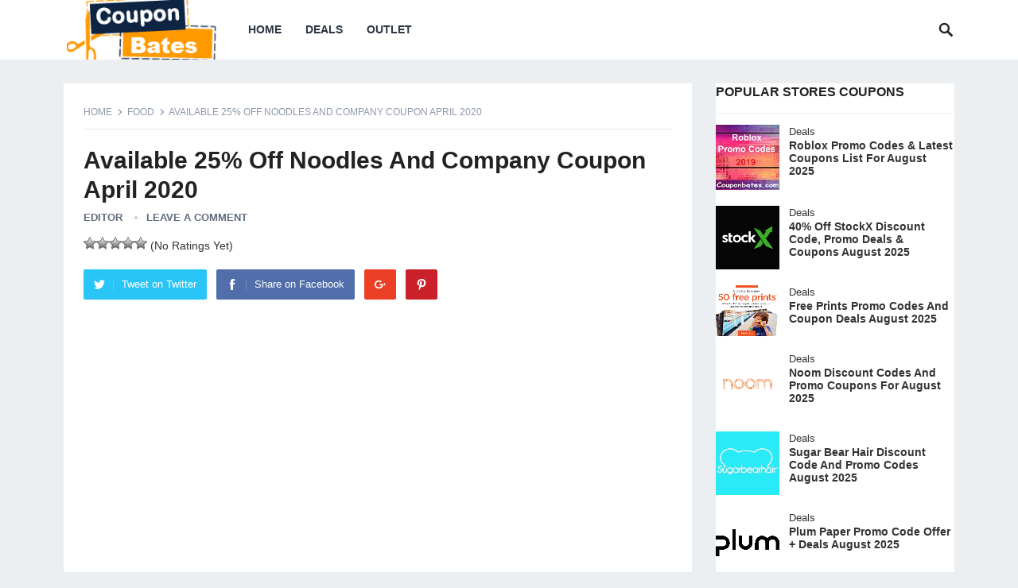

--- FILE ---
content_type: text/html; charset=UTF-8
request_url: https://couponbates.com/deals/food/noodles-and-company-coupon/
body_size: 15358
content:
<!DOCTYPE html><html lang="en-US" xmlns:fb="https://www.facebook.com/2008/fbml" xmlns:addthis="https://www.addthis.com/help/api-spec"  prefix="og: https://ogp.me/ns#"><head><meta charset="UTF-8"><meta name="viewport" content="width=device-width, initial-scale=1"><meta http-equiv="X-UA-Compatible" content="IE=edge"><meta name="HandheldFriendly" content="true"><link rel="profile" href="https://gmpg.org/xfn/11"><link media="all" href="https://couponbates.com/wp-content/cache/autoptimize/css/autoptimize_d6c3c67b4c9bc0252488dcf8ceba3954.css" rel="stylesheet"><title>| 25% Off | Noodles And Company Coupon April 2020–Couponbates</title><meta name="description" content="Active And useful Noodles And Company Coupon Promo code are waiting for you. These are all working coupon, you can get also active Noodles And Company Offers and deals."/><meta name="robots" content="follow, index, max-snippet:-1, max-video-preview:-1, max-image-preview:large"/><link rel="canonical" href="https://couponbates.com/deals/food/noodles-and-company-coupon/" /><meta property="og:locale" content="en_US" /><meta property="og:type" content="article" /><meta property="og:title" content="| 25% Off | Noodles And Company Coupon April 2020–Couponbates" /><meta property="og:description" content="Active And useful Noodles And Company Coupon Promo code are waiting for you. These are all working coupon, you can get also active Noodles And Company Offers and deals." /><meta property="og:url" content="https://couponbates.com/deals/food/noodles-and-company-coupon/" /><meta property="og:site_name" content="Couponbates" /><meta property="article:publisher" content="https://facebook.com/Couponbates-564568417306388/" /><meta property="article:tag" content="noodles and company coupon 2019" /><meta property="article:tag" content="noodles and company coupon buy one get one free" /><meta property="article:section" content="Food" /><meta property="og:updated_time" content="2020-04-17T12:55:46+05:00" /><meta property="og:image" content="https://i0.wp.com/couponbates.com/wp-content/uploads/2019/03/download-2.png" /><meta property="og:image:secure_url" content="https://i0.wp.com/couponbates.com/wp-content/uploads/2019/03/download-2.png" /><meta property="og:image:width" content="225" /><meta property="og:image:height" content="225" /><meta property="og:image:alt" content="Noodles And Company Coupon" /><meta property="og:image:type" content="image/png" /><meta name="twitter:card" content="summary_large_image" /><meta name="twitter:title" content="| 25% Off | Noodles And Company Coupon April 2020–Couponbates" /><meta name="twitter:description" content="Active And useful Noodles And Company Coupon Promo code are waiting for you. These are all working coupon, you can get also active Noodles And Company Offers and deals." /><meta name="twitter:site" content="@couponbates" /><meta name="twitter:creator" content="@couponbates" /><meta name="twitter:image" content="https://i0.wp.com/couponbates.com/wp-content/uploads/2019/03/download-2.png" /> <script type="application/ld+json" class="rank-math-schema">{"@context":"https://schema.org","@graph":[{"@type":"","headline":"| 25% Off | Noodles And Company Coupon April 2020\u2013Couponbates","keywords":"noodles and company coupon","datePublished":"2020-04-16T01:01:59+05:00","dateModified":"2020-04-17T12:55:46+05:00","articleSection":"Food","author":{"@type":"Person","name":"Editor"},"description":"Active And useful Noodles And Company Coupon Promo code are waiting for you. These are all working coupon, you can get also active Noodles And Company Offers and deals.","name":"| 25% Off | Noodles And Company Coupon April 2020\u2013Couponbates","@id":"https://couponbates.com/deals/food/noodles-and-company-coupon/#richSnippet","isPartOf":{"@id":"https://couponbates.com/deals/food/noodles-and-company-coupon/#webpage"},"inLanguage":"en-US","mainEntityOfPage":{"@id":"https://couponbates.com/deals/food/noodles-and-company-coupon/#webpage"}}]}</script> <link rel='dns-prefetch' href='//secure.gravatar.com' /><link rel='dns-prefetch' href='//s7.addthis.com' /><link rel='dns-prefetch' href='//www.google.com' /><link rel='dns-prefetch' href='//stats.wp.com' /><link rel='dns-prefetch' href='//v0.wordpress.com' /><link rel='preconnect' href='//i0.wp.com' /><link rel='preconnect' href='//c0.wp.com' /><link rel="alternate" type="application/rss+xml" title="Couponbates &raquo; Feed" href="https://couponbates.com/feed/" /><link rel="alternate" type="application/rss+xml" title="Couponbates &raquo; Comments Feed" href="https://couponbates.com/comments/feed/" /><link rel="alternate" type="application/rss+xml" title="Couponbates &raquo; Available 25% Off Noodles And Company Coupon April 2020 Comments Feed" href="https://couponbates.com/deals/food/noodles-and-company-coupon/feed/" /> <script type="4a220e70b90684c2d68bec40-text/javascript" id="jetpack_related-posts-js-extra">var related_posts_js_options = {"post_heading":"h4"};</script> <script type="4a220e70b90684c2d68bec40-text/javascript" async='async' src="https://couponbates.com/wp-content/plugins/jetpack/_inc/build/related-posts/related-posts.min.js" id="jetpack_related-posts-js"></script> <script type="4a220e70b90684c2d68bec40-text/javascript" async='async' src="https://couponbates.com/wp-includes/js/jquery/jquery.min.js" id="jquery-core-js"></script> <script type="4a220e70b90684c2d68bec40-text/javascript" async='async' src="https://couponbates.com/wp-includes/js/jquery/jquery-migrate.min.js" id="jquery-migrate-js"></script> <link rel="https://api.w.org/" href="https://couponbates.com/wp-json/" /><link rel="alternate" title="JSON" type="application/json" href="https://couponbates.com/wp-json/wp/v2/posts/2325" /><link rel="EditURI" type="application/rsd+xml" title="RSD" href="https://couponbates.com/xmlrpc.php?rsd" /><meta name="generator" content="WordPress 6.7.4" /><link rel='shortlink' href='https://wp.me/pakVLN-Bv' /><link rel="alternate" title="oEmbed (JSON)" type="application/json+oembed" href="https://couponbates.com/wp-json/oembed/1.0/embed?url=https%3A%2F%2Fcouponbates.com%2Fdeals%2Ffood%2Fnoodles-and-company-coupon%2F" /><link rel="alternate" title="oEmbed (XML)" type="text/xml+oembed" href="https://couponbates.com/wp-json/oembed/1.0/embed?url=https%3A%2F%2Fcouponbates.com%2Fdeals%2Ffood%2Fnoodles-and-company-coupon%2F&#038;format=xml" /><link rel="pingback" href="https://couponbates.com/xmlrpc.php"> <script async src="//pagead2.googlesyndication.com/pagead/js/adsbygoogle.js" type="4a220e70b90684c2d68bec40-text/javascript"></script> <script type="4a220e70b90684c2d68bec40-text/javascript">(adsbygoogle = window.adsbygoogle || []).push({
          google_ad_client: "ca-pub-1116637295693533",
          enable_page_level_ads: true
     });</script> </head><body class="post-template-default single single-post postid-2325 single-format-standard"><div id="page" class="site"><header id="masthead" class="site-header clear"><div class="container"><div class="site-branding"><div id="logo"> <span class="helper"></span> <a href="https://couponbates.com/" rel="home"> <img src="https://couponbates.com/wp-content/uploads/2018/12/cropped-coupon-fond-logo.png" alt=""/> </a></div></div><nav id="primary-nav" class="primary-navigation"><div class="menu-header-menu-container"><ul id="primary-menu" class="sf-menu"><li id="menu-item-425" class="menu-item menu-item-type-custom menu-item-object-custom menu-item-home menu-item-425"><a href="https://couponbates.com">Home</a></li><li id="menu-item-476" class="menu-item menu-item-type-taxonomy menu-item-object-category current-post-ancestor menu-item-has-children menu-item-476"><a href="https://couponbates.com/deals/">Deals</a><ul class="sub-menu"><li id="menu-item-478" class="menu-item menu-item-type-taxonomy menu-item-object-category menu-item-478"><a href="https://couponbates.com/deals/shoes/">Shoes</a></li><li id="menu-item-479" class="menu-item menu-item-type-taxonomy menu-item-object-category current-post-ancestor current-menu-parent current-post-parent menu-item-479"><a href="https://couponbates.com/deals/food/">Food</a></li><li id="menu-item-480" class="menu-item menu-item-type-taxonomy menu-item-object-category menu-item-480"><a href="https://couponbates.com/deals/clothing/">Clothing</a></li><li id="menu-item-481" class="menu-item menu-item-type-taxonomy menu-item-object-category menu-item-481"><a href="https://couponbates.com/deals/personal-care/">Personal Care</a></li></ul></li><li id="menu-item-482" class="menu-item menu-item-type-taxonomy menu-item-object-category menu-item-482"><a href="https://couponbates.com/outlet/">Outlet</a></li></ul></div></nav><div id="slick-mobile-menu"></div> <span class="search-icon"> <span class="genericon genericon-search"></span> <span class="genericon genericon-close"></span> </span><div class="header-search"><form id="searchform" method="get" action="https://couponbates.com/"> <input type="search" name="s" class="search-input" placeholder="Search for..." autocomplete="off"> <button type="submit" class="search-submit">Search</button></form></div></div></header><div class="header-space"></div><div id="content" class="site-content container clear"><div id="primary" class="content-area"><main id="main" class="site-main" ><article id="post-2325" class="post-2325 post type-post status-publish format-standard has-post-thumbnail hentry category-food tag-noodles-and-company-coupon-2019 tag-noodles-and-company-coupon-buy-one-get-one-free"><div class="breadcrumbs"> <span class="breadcrumbs-nav"> <a href="https://couponbates.com">Home</a> <span class="post-category"><a href="https://couponbates.com/deals/food/" title="View all posts in Food" >Food</a> </span> <span class="post-title">Available 25% Off Noodles And Company Coupon April 2020</span> </span></div><header class="entry-header"><h1 class="entry-title">Available 25% Off Noodles And Company Coupon April 2020</h1><div class="entry-meta"> <span class="entry-author"><a href="https://couponbates.com/author/nomi-2-2-2-2-2-2-2/" title="Posts by Editor" rel="author">Editor</a></span> <span class="entry-comment"><a href="https://couponbates.com/deals/food/noodles-and-company-coupon/#respond" class="comments-link" >Leave a Comment</a></span></div><div id="post-ratings-2325" class="post-ratings" itemscope itemtype="https://schema.org/Article" data-nonce="8c6c4e5282"><img id="rating_2325_1" src="https://couponbates.com/wp-content/plugins/wp-postratings/images/stars_crystal/rating_off.gif" alt="1 Star" title="1 Star" onmouseover="if (!window.__cfRLUnblockHandlers) return false; current_rating(2325, 1, '1 Star');" onmouseout="if (!window.__cfRLUnblockHandlers) return false; ratings_off(0, 0, 0);" onclick="if (!window.__cfRLUnblockHandlers) return false; rate_post();" onkeypress="if (!window.__cfRLUnblockHandlers) return false; rate_post();" style="cursor: pointer; border: 0px;" data-cf-modified-4a220e70b90684c2d68bec40-="" /><img id="rating_2325_2" src="https://couponbates.com/wp-content/plugins/wp-postratings/images/stars_crystal/rating_off.gif" alt="2 Stars" title="2 Stars" onmouseover="if (!window.__cfRLUnblockHandlers) return false; current_rating(2325, 2, '2 Stars');" onmouseout="if (!window.__cfRLUnblockHandlers) return false; ratings_off(0, 0, 0);" onclick="if (!window.__cfRLUnblockHandlers) return false; rate_post();" onkeypress="if (!window.__cfRLUnblockHandlers) return false; rate_post();" style="cursor: pointer; border: 0px;" data-cf-modified-4a220e70b90684c2d68bec40-="" /><img id="rating_2325_3" src="https://couponbates.com/wp-content/plugins/wp-postratings/images/stars_crystal/rating_off.gif" alt="3 Stars" title="3 Stars" onmouseover="if (!window.__cfRLUnblockHandlers) return false; current_rating(2325, 3, '3 Stars');" onmouseout="if (!window.__cfRLUnblockHandlers) return false; ratings_off(0, 0, 0);" onclick="if (!window.__cfRLUnblockHandlers) return false; rate_post();" onkeypress="if (!window.__cfRLUnblockHandlers) return false; rate_post();" style="cursor: pointer; border: 0px;" data-cf-modified-4a220e70b90684c2d68bec40-="" /><img id="rating_2325_4" src="https://couponbates.com/wp-content/plugins/wp-postratings/images/stars_crystal/rating_off.gif" alt="4 Stars" title="4 Stars" onmouseover="if (!window.__cfRLUnblockHandlers) return false; current_rating(2325, 4, '4 Stars');" onmouseout="if (!window.__cfRLUnblockHandlers) return false; ratings_off(0, 0, 0);" onclick="if (!window.__cfRLUnblockHandlers) return false; rate_post();" onkeypress="if (!window.__cfRLUnblockHandlers) return false; rate_post();" style="cursor: pointer; border: 0px;" data-cf-modified-4a220e70b90684c2d68bec40-="" /><img id="rating_2325_5" src="https://couponbates.com/wp-content/plugins/wp-postratings/images/stars_crystal/rating_off.gif" alt="5 Stars" title="5 Stars" onmouseover="if (!window.__cfRLUnblockHandlers) return false; current_rating(2325, 5, '5 Stars');" onmouseout="if (!window.__cfRLUnblockHandlers) return false; ratings_off(0, 0, 0);" onclick="if (!window.__cfRLUnblockHandlers) return false; rate_post();" onkeypress="if (!window.__cfRLUnblockHandlers) return false; rate_post();" style="cursor: pointer; border: 0px;" data-cf-modified-4a220e70b90684c2d68bec40-="" /> (No Ratings Yet)<br /><span class="post-ratings-text" id="ratings_2325_text"></span><meta itemprop="name" content="Available 25% Off Noodles And Company Coupon April 2020" /><meta itemprop="headline" content="Available 25% Off Noodles And Company Coupon April 2020" /><meta itemprop="description" content="When shopping online for Noodles &amp; Company products and services. It is a wise decision to visit our website before checkout. We saved our website visitor&#039;s dollars many of. Which never knew Noodles &amp;..." /><meta itemprop="datePublished" content="2020-04-16T01:01:59+05:00" /><meta itemprop="dateModified" content="2020-04-17T12:55:46+05:00" /><meta itemprop="url" content="https://couponbates.com/deals/food/noodles-and-company-coupon/" /><meta itemprop="author" content="Editor" /><meta itemprop="mainEntityOfPage" content="https://couponbates.com/deals/food/noodles-and-company-coupon/" /><div style="display: none;" itemprop="image" itemscope itemtype="https://schema.org/ImageObject"><meta itemprop="url" content="https://i0.wp.com/couponbates.com/wp-content/uploads/2019/03/download-2.png?resize=150%2C150&#038;ssl=1" /><meta itemprop="width" content="150" /><meta itemprop="height" content="150" /></div><div style="display: none;" itemprop="publisher" itemscope itemtype="https://schema.org/Organization"><meta itemprop="name" content="Couponbates" /><meta itemprop="url" content="https://couponbates.com" /><div itemprop="logo" itemscope itemtype="https://schema.org/ImageObject"><meta itemprop="url" content="" /></div></div></div><div id="post-ratings-2325-loading" class="post-ratings-loading"><img src="https://couponbates.com/wp-content/plugins/wp-postratings/images/loading.gif" width="16" height="16" class="post-ratings-image" />Loading...</div><br> <span class="entry-share clear"> <a class="twitter social-twitter" href="https://twitter.com/intent/tweet?text=Available+25%25+Off+Noodles+And+Company+Coupon+April+2020&amp;url=https%3A%2F%2Fcouponbates.com%2Fdeals%2Ffood%2Fnoodles-and-company-coupon%2F" target="_blank"><img src="https://couponbates.com/wp-content/themes/coupongen/assets/img/icon-twitter-white.png" alt="Twitter"><span>Tweet on Twitter</span></a> <a class="facebook social-facebook" href="https://www.facebook.com/sharer/sharer.php?u=https%3A%2F%2Fcouponbates.com%2Fdeals%2Ffood%2Fnoodles-and-company-coupon%2F" target="_blank"><img src="https://couponbates.com/wp-content/themes/coupongen/assets/img/icon-facebook-white.png" alt="Facebook"><span>Share on Facebook</span></a> <a class="google-plus social-google-plus" href="https://plus.google.com/share?url=https%3A%2F%2Fcouponbates.com%2Fdeals%2Ffood%2Fnoodles-and-company-coupon%2F" target="_blank"><img src="https://couponbates.com/wp-content/themes/coupongen/assets/img/icon-google-plus-white.png" alt="Google+"><span>Google+</span></a> <a class="pinterest social-pinterest" href="https://pinterest.com/pin/create/button/?url=https%3A%2F%2Fcouponbates.com%2Fdeals%2Ffood%2Fnoodles-and-company-coupon%2F&amp;media=https%3A%2F%2Fcouponbates.com%2Fwp-content%2Fuploads%2F2019%2F03%2Fdownload-2.png" target="_blank"><img src="https://couponbates.com/wp-content/themes/coupongen/assets/img/icon-pinterest-white.png" alt="Pinterest"><span>Pinterest</span></a> </span></header> <script async src="//pagead2.googlesyndication.com/pagead/js/adsbygoogle.js" type="4a220e70b90684c2d68bec40-text/javascript"></script>  <ins class="adsbygoogle"
 style="display:block"
 data-ad-client="ca-pub-1116637295693533"
 data-ad-slot="4707642170"
 data-ad-format="link"
 data-full-width-responsive="true"></ins> <script type="4a220e70b90684c2d68bec40-text/javascript">(adsbygoogle = window.adsbygoogle || []).push({});</script> <div class="entry-content"> <img width="225" height="225" src="https://i0.wp.com/couponbates.com/wp-content/uploads/2019/03/download-2.png?resize=225%2C225&amp;ssl=1" class="attachment-single_thumb size-single_thumb wp-post-image" alt="Noodles And Company Coupon" decoding="async" fetchpriority="high" srcset="https://i0.wp.com/couponbates.com/wp-content/uploads/2019/03/download-2.png?w=225&amp;ssl=1 225w, https://i0.wp.com/couponbates.com/wp-content/uploads/2019/03/download-2.png?resize=150%2C150&amp;ssl=1 150w, https://i0.wp.com/couponbates.com/wp-content/uploads/2019/03/download-2.png?resize=80%2C80&amp;ssl=1 80w, https://i0.wp.com/couponbates.com/wp-content/uploads/2019/03/download-2.png?resize=60%2C60&amp;ssl=1 60w" sizes="(max-width: 225px) 100vw, 225px" data-attachment-id="2326" data-permalink="https://couponbates.com/deals/food/noodles-and-company-coupon/attachment/download-23/" data-orig-file="https://i0.wp.com/couponbates.com/wp-content/uploads/2019/03/download-2.png?fit=225%2C225&amp;ssl=1" data-orig-size="225,225" data-comments-opened="1" data-image-meta="{&quot;aperture&quot;:&quot;0&quot;,&quot;credit&quot;:&quot;&quot;,&quot;camera&quot;:&quot;&quot;,&quot;caption&quot;:&quot;&quot;,&quot;created_timestamp&quot;:&quot;0&quot;,&quot;copyright&quot;:&quot;&quot;,&quot;focal_length&quot;:&quot;0&quot;,&quot;iso&quot;:&quot;0&quot;,&quot;shutter_speed&quot;:&quot;0&quot;,&quot;title&quot;:&quot;&quot;,&quot;orientation&quot;:&quot;0&quot;}" data-image-title="download" data-image-description="" data-image-caption="" data-medium-file="https://i0.wp.com/couponbates.com/wp-content/uploads/2019/03/download-2.png?fit=225%2C225&amp;ssl=1" data-large-file="https://i0.wp.com/couponbates.com/wp-content/uploads/2019/03/download-2.png?fit=225%2C225&amp;ssl=1" /><div class="at-above-post addthis_tool" data-url="https://couponbates.com/deals/food/noodles-and-company-coupon/"></div><p>When shopping online for Noodles &amp; Company products and services. It is a wise decision to visit our website before checkout. We saved our website visitor&#8217;s dollars many of. Which never knew Noodles &amp; Company discount was so easily available until visiting our site.<img data-recalc-dims="1" decoding="async" data-attachment-id="2343" data-permalink="https://couponbates.com/deals/food/noodles-and-company-coupon/attachment/images-27/" data-orig-file="https://i0.wp.com/couponbates.com/wp-content/uploads/2019/03/images-2.jpg?fit=416%2C121&amp;ssl=1" data-orig-size="416,121" data-comments-opened="1" data-image-meta="{&quot;aperture&quot;:&quot;0&quot;,&quot;credit&quot;:&quot;&quot;,&quot;camera&quot;:&quot;&quot;,&quot;caption&quot;:&quot;&quot;,&quot;created_timestamp&quot;:&quot;0&quot;,&quot;copyright&quot;:&quot;&quot;,&quot;focal_length&quot;:&quot;0&quot;,&quot;iso&quot;:&quot;0&quot;,&quot;shutter_speed&quot;:&quot;0&quot;,&quot;title&quot;:&quot;&quot;,&quot;orientation&quot;:&quot;0&quot;}" data-image-title="images" data-image-description="" data-image-caption="" data-medium-file="https://i0.wp.com/couponbates.com/wp-content/uploads/2019/03/images-2.jpg?fit=300%2C87&amp;ssl=1" data-large-file="https://i0.wp.com/couponbates.com/wp-content/uploads/2019/03/images-2.jpg?fit=416%2C121&amp;ssl=1" class="wp-image-2343 aligncenter" src="https://i0.wp.com/couponbates.com/wp-content/uploads/2019/03/images-2.jpg?resize=760%2C220&#038;ssl=1" alt="Noodles And Company Coupon Discount 45%" width="760" height="220" srcset="https://i0.wp.com/couponbates.com/wp-content/uploads/2019/03/images-2.jpg?resize=300%2C87&amp;ssl=1 300w, https://i0.wp.com/couponbates.com/wp-content/uploads/2019/03/images-2.jpg?resize=206%2C60&amp;ssl=1 206w, https://i0.wp.com/couponbates.com/wp-content/uploads/2019/03/images-2.jpg?w=416&amp;ssl=1 416w" sizes="(max-width: 760px) 100vw, 760px" /></p><p>Today we present the top 15 Noodles And Company Coupon and promo code for you. These are working coupons. So go hurry and grab these offers and Noodles And Company Coupon and get maximum discount. Below we listed all-time working coupons, so if you want to save your money and time also.</p><h3>Top Working Noodles And Company Coupon 2020</h3><p>Enjoy as much as a 25% Discount on your purchase. We present the top 20 selected Noodles And Company Coupon promotions codes. Check out the latest promo codes and offers and get maximum discount on your online shopping.</p><div class="box-container"><div class="coupon-box"><div class="left-box">$4 Off Your Order of $10</div><div class="right-box"><input class="newAff" type="button" value="Click to Get Code" data-aff-url="" data-cp-title="" data-cp-code="TAXDAY18" /></div></div></div><div class="coupon-box"><div class="left-box">$4 Off First Purchase &amp; $3 Off Second Purchase</div><div class="right-box"><input class="newAff" type="button" value="Click to Get Code" data-aff-url="" data-cp-title="" data-cp-code="JACOBHO5833" /></div></div><div class="coupon-box"><div class="left-box">Free Crispy Or Cookie In Your Next Visit</div><div class="right-box"><input class="newAff" type="button" value="Click to Get Code" data-aff-url="" data-cp-title="" data-cp-code="LuisGarc1717" /></div></div><div class="coupon-box"><div class="left-box">Free Entree With Purchase of Drink</div><div class="right-box"><input class="newAff" type="button" value="Click to Get Code" data-aff-url="" data-cp-title="" data-cp-code="VW5CV98" /></div></div><div class="coupon-box"><div class="left-box">$3 Off When You Sign Up + Free Cookie + Free Rewards &amp; Coupons</div><div class="right-box"><input class="newAff" type="button" value="Click to Get Code" data-aff-url="" data-cp-title="" data-cp-code="Elizab6079" /></div></div><div class="coupon-box"><div class="left-box">Free Crispy Or Cookie on Your Next Visit</div><div class="right-box"><input class="newAff" type="button" value="Click to Get Code" data-aff-url="" data-cp-title="" data-cp-code="CourtneyWi7536" /></div></div><div class="coupon-box"><div class="left-box">Free Cookie Or Crispy When You Sign Up For Noodles Rewards</div><div class="right-box"><input class="newAff" type="button" value="Click to Get Code" data-aff-url="" data-cp-title="" data-cp-code="BENZHA5761" /></div></div><div class="coupon-box"><div class="left-box">$3 Off + Free Birthday Treat + Free Rewards And Coupons</div><div class="right-box"><input class="newAff" type="button" value="Click to Get Code" data-aff-url="" data-cp-title="" data-cp-code="DavidStan7315" /></div></div><h3>Did You Know What Is The Noodles And Company Coupon?</h3><p>Do you want to keep eating at your favorite restaurant? Do you want to enjoy your Penna Rose and Japanese Pan Noodles? Are you afraid you do not have enough cash? Well, worry no more try Noodles and Company Coupons.</p><p>Noodles And Company&#8217;s best coupons will get you your favorite food at the restaurants at a discounted rate. The Noodles and Company Coupons are your way out of not being able to eat at your favorite food chain.</p><p>The Noodles And Company Promo offer discounted rates up to 20% on the total price. No need to wait to grab your Noodles and Company Coupons now. The Noodles And Company best coupons have a noodle and company coupon code just to ensure the authenticity of your noodles coupons.</p><h3>Complete Instructions How To Redeem Noodles And Company Coupons?</h3><p>We put in great effort to make it easy for you to get great savings. All you need is to follow the process below. First, pick up your favorite items and add them to your shopping cart. Make sure they meet the requirements of the Noodles &amp; Company Top coupons prior to application.<img data-recalc-dims="1" decoding="async" data-attachment-id="2346" data-permalink="https://couponbates.com/deals/food/noodles-and-company-coupon/attachment/download-24/" data-orig-file="https://i0.wp.com/couponbates.com/wp-content/uploads/2019/03/download-3.jpg?fit=311%2C162&amp;ssl=1" data-orig-size="311,162" data-comments-opened="1" data-image-meta="{&quot;aperture&quot;:&quot;0&quot;,&quot;credit&quot;:&quot;&quot;,&quot;camera&quot;:&quot;&quot;,&quot;caption&quot;:&quot;&quot;,&quot;created_timestamp&quot;:&quot;0&quot;,&quot;copyright&quot;:&quot;&quot;,&quot;focal_length&quot;:&quot;0&quot;,&quot;iso&quot;:&quot;0&quot;,&quot;shutter_speed&quot;:&quot;0&quot;,&quot;title&quot;:&quot;&quot;,&quot;orientation&quot;:&quot;0&quot;}" data-image-title="download" data-image-description="" data-image-caption="" data-medium-file="https://i0.wp.com/couponbates.com/wp-content/uploads/2019/03/download-3.jpg?fit=300%2C156&amp;ssl=1" data-large-file="https://i0.wp.com/couponbates.com/wp-content/uploads/2019/03/download-3.jpg?fit=311%2C162&amp;ssl=1" class=" wp-image-2346 aligncenter" src="https://i0.wp.com/couponbates.com/wp-content/uploads/2019/03/download-3.jpg?resize=498%2C259&#038;ssl=1" alt="Noodles And Company Coupon 25% Discount" width="498" height="259" srcset="https://i0.wp.com/couponbates.com/wp-content/uploads/2019/03/download-3.jpg?resize=300%2C156&amp;ssl=1 300w, https://i0.wp.com/couponbates.com/wp-content/uploads/2019/03/download-3.jpg?resize=115%2C60&amp;ssl=1 115w, https://i0.wp.com/couponbates.com/wp-content/uploads/2019/03/download-3.jpg?w=311&amp;ssl=1 311w" sizes="(max-width: 498px) 100vw, 498px" /></p><p>Second, copy and paste the code of Noodles And Company Coupons before checkout. Normally there is a little box on the page for you to enter the promo code. Third, double check your code if the code is applied you will see a deducted price on the final sum.</p><p>Enjoy your shopping experience with Noodles And Company coupons. Smart customers would never pay full price and miss out on the opportunity to save big. Time for you to apply Noodles &amp; Company Top coupons.</p><h3>Complete History Brief About Noodles And Company</h3><p>Noodles and Company were opened in October 1995 in the Cherry Creek town of Denver Colorado by AOEON Kennedy and Tom Weigand. Noodles and Company have many outlets that offer tasty classic up to standard professionally cooked meals. It offers pasta entrees that come vegetarian but some of them have protein toppings like beef chicken and shrimp for all the meat lovers.</p><p>It also makes bread and desserts as Rice Krispies treats. The best part about Noodles and Company is you can get your food at the comfort of your home. Orders can be made online to dine-in or to-go. In addition to all these, it has customizable kid’s meals so you don’t have to worry about your kid not getting the right kind of food. For more detail visit the official web site <a href="https://www.noodles.com/" rel="nofollow noopener" target="_blank">www.noodles.com.</a></p><div class="at-below-post addthis_tool" data-url="https://couponbates.com/deals/food/noodles-and-company-coupon/"></div><div class="sharedaddy sd-sharing-enabled"><div class="robots-nocontent sd-block sd-social sd-social-icon sd-sharing"><h3 class="sd-title">Share this:</h3><div class="sd-content"><ul><li class="share-twitter"><a rel="nofollow noopener noreferrer"
 data-shared="sharing-twitter-2325"
 class="share-twitter sd-button share-icon no-text"
 href="https://couponbates.com/deals/food/noodles-and-company-coupon/?share=twitter"
 target="_blank"
 aria-labelledby="sharing-twitter-2325"
 > <span id="sharing-twitter-2325" hidden>Click to share on X (Opens in new window)</span> <span>X</span> </a></li><li class="share-facebook"><a rel="nofollow noopener noreferrer"
 data-shared="sharing-facebook-2325"
 class="share-facebook sd-button share-icon no-text"
 href="https://couponbates.com/deals/food/noodles-and-company-coupon/?share=facebook"
 target="_blank"
 aria-labelledby="sharing-facebook-2325"
 > <span id="sharing-facebook-2325" hidden>Click to share on Facebook (Opens in new window)</span> <span>Facebook</span> </a></li><li class="share-end"></li></ul></div></div></div><div id='jp-relatedposts' class='jp-relatedposts' ><h3 class="jp-relatedposts-headline"><em>Related</em></h3></div></div><div class="entry-tags"> <span class="tag-links"> <a href="https://couponbates.com/tag/noodles-and-company-coupon-2019/" rel="tag">noodles and company coupon 2019</a> <a href="https://couponbates.com/tag/noodles-and-company-coupon-buy-one-get-one-free/" rel="tag">noodles and company coupon buy one get one free</a></span></div></article><div class="entry-footer"><div class="share-icons"> <span class="entry-share clear"> <a class="twitter social-twitter" href="https://twitter.com/intent/tweet?text=Available+25%25+Off+Noodles+And+Company+Coupon+April+2020&amp;url=https%3A%2F%2Fcouponbates.com%2Fdeals%2Ffood%2Fnoodles-and-company-coupon%2F" target="_blank"><img src="https://couponbates.com/wp-content/themes/coupongen/assets/img/icon-twitter-white.png" alt="Twitter"><span>Tweet on Twitter</span></a> <a class="facebook social-facebook" href="https://www.facebook.com/sharer/sharer.php?u=https%3A%2F%2Fcouponbates.com%2Fdeals%2Ffood%2Fnoodles-and-company-coupon%2F" target="_blank"><img src="https://couponbates.com/wp-content/themes/coupongen/assets/img/icon-facebook-white.png" alt="Facebook"><span>Share on Facebook</span></a> <a class="google-plus social-google-plus" href="https://plus.google.com/share?url=https%3A%2F%2Fcouponbates.com%2Fdeals%2Ffood%2Fnoodles-and-company-coupon%2F" target="_blank"><img src="https://couponbates.com/wp-content/themes/coupongen/assets/img/icon-google-plus-white.png" alt="Google+"><span>Google+</span></a> <a class="pinterest social-pinterest" href="https://pinterest.com/pin/create/button/?url=https%3A%2F%2Fcouponbates.com%2Fdeals%2Ffood%2Fnoodles-and-company-coupon%2F&amp;media=https%3A%2F%2Fcouponbates.com%2Fwp-content%2Fuploads%2F2019%2F03%2Fdownload-2.png" target="_blank"><img src="https://couponbates.com/wp-content/themes/coupongen/assets/img/icon-pinterest-white.png" alt="Pinterest"><span>Pinterest</span></a> </span></div></div><div class="entry-related clear"><h3>You May Also Like</h3><div class="related-loop clear"><div class="hentry"> <a class="thumbnail-link" href="https://couponbates.com/deals/food/marcos-pizza-coupon/"><div class="thumbnail-wrap"> <img width="250" height="250" src="https://i0.wp.com/couponbates.com/wp-content/uploads/2020/04/slz8LztH_400x400.jpg?resize=250%2C250&amp;ssl=1" class="attachment-post_thumb size-post_thumb wp-post-image" alt="Marcos Pizza Coupon" decoding="async" loading="lazy" srcset="https://i0.wp.com/couponbates.com/wp-content/uploads/2020/04/slz8LztH_400x400.jpg?w=250&amp;ssl=1 250w, https://i0.wp.com/couponbates.com/wp-content/uploads/2020/04/slz8LztH_400x400.jpg?resize=150%2C150&amp;ssl=1 150w, https://i0.wp.com/couponbates.com/wp-content/uploads/2020/04/slz8LztH_400x400.jpg?resize=80%2C80&amp;ssl=1 80w" sizes="auto, (max-width: 250px) 100vw, 250px" data-attachment-id="7844" data-permalink="https://couponbates.com/deals/food/marcos-pizza-coupon/attachment/slz8lzth_400x400/" data-orig-file="https://i0.wp.com/couponbates.com/wp-content/uploads/2020/04/slz8LztH_400x400.jpg?fit=250%2C250&amp;ssl=1" data-orig-size="250,250" data-comments-opened="1" data-image-meta="{&quot;aperture&quot;:&quot;0&quot;,&quot;credit&quot;:&quot;&quot;,&quot;camera&quot;:&quot;&quot;,&quot;caption&quot;:&quot;&quot;,&quot;created_timestamp&quot;:&quot;0&quot;,&quot;copyright&quot;:&quot;&quot;,&quot;focal_length&quot;:&quot;0&quot;,&quot;iso&quot;:&quot;0&quot;,&quot;shutter_speed&quot;:&quot;0&quot;,&quot;title&quot;:&quot;&quot;,&quot;orientation&quot;:&quot;0&quot;}" data-image-title="Marcos Pizza Coupon" data-image-description="" data-image-caption="" data-medium-file="https://i0.wp.com/couponbates.com/wp-content/uploads/2020/04/slz8LztH_400x400.jpg?fit=250%2C250&amp;ssl=1" data-large-file="https://i0.wp.com/couponbates.com/wp-content/uploads/2020/04/slz8LztH_400x400.jpg?fit=250%2C250&amp;ssl=1" /></div> </a><h2 class="entry-title"><a href="https://couponbates.com/deals/food/marcos-pizza-coupon/">Get the 85% Off With Marcos Pizza Coupon 2025</a></h2></div><div class="hentry"> <a class="thumbnail-link" href="https://couponbates.com/deals/food/wayback-burgers-coupon/"><div class="thumbnail-wrap"> <img width="250" height="250" src="https://i0.wp.com/couponbates.com/wp-content/uploads/2019/05/Wayback-Burgers.jpg?resize=250%2C250&amp;ssl=1" class="attachment-post_thumb size-post_thumb wp-post-image" alt="Wayback Burgers Coupon" decoding="async" loading="lazy" srcset="https://i0.wp.com/couponbates.com/wp-content/uploads/2019/05/Wayback-Burgers.jpg?w=250&amp;ssl=1 250w, https://i0.wp.com/couponbates.com/wp-content/uploads/2019/05/Wayback-Burgers.jpg?resize=150%2C150&amp;ssl=1 150w, https://i0.wp.com/couponbates.com/wp-content/uploads/2019/05/Wayback-Burgers.jpg?resize=80%2C80&amp;ssl=1 80w" sizes="auto, (max-width: 250px) 100vw, 250px" data-attachment-id="3249" data-permalink="https://couponbates.com/deals/food/wayback-burgers-coupon/attachment/wayback-burgers/" data-orig-file="https://i0.wp.com/couponbates.com/wp-content/uploads/2019/05/Wayback-Burgers.jpg?fit=250%2C250&amp;ssl=1" data-orig-size="250,250" data-comments-opened="1" data-image-meta="{&quot;aperture&quot;:&quot;0&quot;,&quot;credit&quot;:&quot;&quot;,&quot;camera&quot;:&quot;&quot;,&quot;caption&quot;:&quot;&quot;,&quot;created_timestamp&quot;:&quot;0&quot;,&quot;copyright&quot;:&quot;&quot;,&quot;focal_length&quot;:&quot;0&quot;,&quot;iso&quot;:&quot;0&quot;,&quot;shutter_speed&quot;:&quot;0&quot;,&quot;title&quot;:&quot;&quot;,&quot;orientation&quot;:&quot;0&quot;}" data-image-title="Wayback-Burgers" data-image-description="" data-image-caption="" data-medium-file="https://i0.wp.com/couponbates.com/wp-content/uploads/2019/05/Wayback-Burgers.jpg?fit=250%2C250&amp;ssl=1" data-large-file="https://i0.wp.com/couponbates.com/wp-content/uploads/2019/05/Wayback-Burgers.jpg?fit=250%2C250&amp;ssl=1" /></div> </a><h2 class="entry-title"><a href="https://couponbates.com/deals/food/wayback-burgers-coupon/">Wayback Burgers Coupon &#038; Promo Code s + Offers 2025</a></h2></div><div class="hentry last"> <a class="thumbnail-link" href="https://couponbates.com/deals/food/penzeys-spices-promo-code/"><div class="thumbnail-wrap"> <img width="250" height="250" src="https://i0.wp.com/couponbates.com/wp-content/uploads/2020/04/images-1.jpg?resize=250%2C250&amp;ssl=1" class="attachment-post_thumb size-post_thumb wp-post-image" alt="Penzeys Spices Promo Code" decoding="async" loading="lazy" srcset="https://i0.wp.com/couponbates.com/wp-content/uploads/2020/04/images-1.jpg?w=250&amp;ssl=1 250w, https://i0.wp.com/couponbates.com/wp-content/uploads/2020/04/images-1.jpg?resize=150%2C150&amp;ssl=1 150w, https://i0.wp.com/couponbates.com/wp-content/uploads/2020/04/images-1.jpg?resize=80%2C80&amp;ssl=1 80w" sizes="auto, (max-width: 250px) 100vw, 250px" data-attachment-id="7793" data-permalink="https://couponbates.com/deals/food/penzeys-spices-promo-code/attachment/images-47/" data-orig-file="https://i0.wp.com/couponbates.com/wp-content/uploads/2020/04/images-1.jpg?fit=250%2C250&amp;ssl=1" data-orig-size="250,250" data-comments-opened="1" data-image-meta="{&quot;aperture&quot;:&quot;0&quot;,&quot;credit&quot;:&quot;&quot;,&quot;camera&quot;:&quot;&quot;,&quot;caption&quot;:&quot;&quot;,&quot;created_timestamp&quot;:&quot;0&quot;,&quot;copyright&quot;:&quot;&quot;,&quot;focal_length&quot;:&quot;0&quot;,&quot;iso&quot;:&quot;0&quot;,&quot;shutter_speed&quot;:&quot;0&quot;,&quot;title&quot;:&quot;&quot;,&quot;orientation&quot;:&quot;0&quot;}" data-image-title="Penzeys Spices Promo Code" data-image-description="" data-image-caption="" data-medium-file="https://i0.wp.com/couponbates.com/wp-content/uploads/2020/04/images-1.jpg?fit=250%2C250&amp;ssl=1" data-large-file="https://i0.wp.com/couponbates.com/wp-content/uploads/2020/04/images-1.jpg?fit=250%2C250&amp;ssl=1" /></div> </a><h2 class="entry-title"><a href="https://couponbates.com/deals/food/penzeys-spices-promo-code/">New 75% Off Penzeys Spices Promo Code September 2020</a></h2></div><div class="hentry"> <a class="thumbnail-link" href="https://couponbates.com/deals/food/pita-pit-coupon/"><div class="thumbnail-wrap"> <img width="250" height="220" src="https://i0.wp.com/couponbates.com/wp-content/uploads/2018/12/Capture-4.png?resize=250%2C220&amp;ssl=1" class="attachment-post_thumb size-post_thumb wp-post-image" alt="Pita Pit Coupon" decoding="async" loading="lazy" data-attachment-id="959" data-permalink="https://couponbates.com/deals/food/pita-pit-coupon/attachment/capture-11/" data-orig-file="https://i0.wp.com/couponbates.com/wp-content/uploads/2018/12/Capture-4.png?fit=250%2C220&amp;ssl=1" data-orig-size="250,220" data-comments-opened="1" data-image-meta="{&quot;aperture&quot;:&quot;0&quot;,&quot;credit&quot;:&quot;&quot;,&quot;camera&quot;:&quot;&quot;,&quot;caption&quot;:&quot;&quot;,&quot;created_timestamp&quot;:&quot;0&quot;,&quot;copyright&quot;:&quot;&quot;,&quot;focal_length&quot;:&quot;0&quot;,&quot;iso&quot;:&quot;0&quot;,&quot;shutter_speed&quot;:&quot;0&quot;,&quot;title&quot;:&quot;&quot;,&quot;orientation&quot;:&quot;0&quot;}" data-image-title="Capture" data-image-description="" data-image-caption="" data-medium-file="https://i0.wp.com/couponbates.com/wp-content/uploads/2018/12/Capture-4.png?fit=250%2C220&amp;ssl=1" data-large-file="https://i0.wp.com/couponbates.com/wp-content/uploads/2018/12/Capture-4.png?fit=250%2C220&amp;ssl=1" /></div> </a><h2 class="entry-title"><a href="https://couponbates.com/deals/food/pita-pit-coupon/">Enjoy 25%  Off Pita Pit Coupons + Hot Offer September 2020</a></h2></div><div class="hentry"> <a class="thumbnail-link" href="https://couponbates.com/deals/food/keto-bars-discount-code/"><div class="thumbnail-wrap"> <img width="352" height="284" src="https://i0.wp.com/couponbates.com/wp-content/uploads/2019/05/vfsdvfsd.png?resize=352%2C284&amp;ssl=1" class="attachment-post_thumb size-post_thumb wp-post-image" alt="Keto Bars Discount Code" decoding="async" loading="lazy" srcset="https://i0.wp.com/couponbates.com/wp-content/uploads/2019/05/vfsdvfsd.png?w=352&amp;ssl=1 352w, https://i0.wp.com/couponbates.com/wp-content/uploads/2019/05/vfsdvfsd.png?resize=300%2C242&amp;ssl=1 300w" sizes="auto, (max-width: 352px) 100vw, 352px" data-attachment-id="3408" data-permalink="https://couponbates.com/deals/food/keto-bars-discount-code/attachment/vfsdvfsd/" data-orig-file="https://i0.wp.com/couponbates.com/wp-content/uploads/2019/05/vfsdvfsd.png?fit=352%2C284&amp;ssl=1" data-orig-size="352,284" data-comments-opened="1" data-image-meta="{&quot;aperture&quot;:&quot;0&quot;,&quot;credit&quot;:&quot;&quot;,&quot;camera&quot;:&quot;&quot;,&quot;caption&quot;:&quot;&quot;,&quot;created_timestamp&quot;:&quot;0&quot;,&quot;copyright&quot;:&quot;&quot;,&quot;focal_length&quot;:&quot;0&quot;,&quot;iso&quot;:&quot;0&quot;,&quot;shutter_speed&quot;:&quot;0&quot;,&quot;title&quot;:&quot;&quot;,&quot;orientation&quot;:&quot;0&quot;}" data-image-title="vfsdvfsd" data-image-description="" data-image-caption="" data-medium-file="https://i0.wp.com/couponbates.com/wp-content/uploads/2019/05/vfsdvfsd.png?fit=300%2C242&amp;ssl=1" data-large-file="https://i0.wp.com/couponbates.com/wp-content/uploads/2019/05/vfsdvfsd.png?fit=352%2C284&amp;ssl=1" /></div> </a><h2 class="entry-title"><a href="https://couponbates.com/deals/food/keto-bars-discount-code/">Top 15 Active Keto Bars Discount Code + Coupons 2020</a></h2></div><div class="hentry last"> <a class="thumbnail-link" href="https://couponbates.com/deals/food/blaze-pizza-promo-code/"><div class="thumbnail-wrap"> <img width="250" height="250" src="https://i0.wp.com/couponbates.com/wp-content/uploads/2019/05/ls-1.jpg?resize=250%2C250&amp;ssl=1" class="attachment-post_thumb size-post_thumb wp-post-image" alt="Blaze Pizza Promo Code" decoding="async" loading="lazy" srcset="https://i0.wp.com/couponbates.com/wp-content/uploads/2019/05/ls-1.jpg?w=250&amp;ssl=1 250w, https://i0.wp.com/couponbates.com/wp-content/uploads/2019/05/ls-1.jpg?resize=150%2C150&amp;ssl=1 150w, https://i0.wp.com/couponbates.com/wp-content/uploads/2019/05/ls-1.jpg?resize=80%2C80&amp;ssl=1 80w" sizes="auto, (max-width: 250px) 100vw, 250px" data-attachment-id="3146" data-permalink="https://couponbates.com/deals/food/blaze-pizza-promo-code/attachment/ls-10/" data-orig-file="https://i0.wp.com/couponbates.com/wp-content/uploads/2019/05/ls-1.jpg?fit=250%2C250&amp;ssl=1" data-orig-size="250,250" data-comments-opened="1" data-image-meta="{&quot;aperture&quot;:&quot;0&quot;,&quot;credit&quot;:&quot;&quot;,&quot;camera&quot;:&quot;&quot;,&quot;caption&quot;:&quot;&quot;,&quot;created_timestamp&quot;:&quot;0&quot;,&quot;copyright&quot;:&quot;&quot;,&quot;focal_length&quot;:&quot;0&quot;,&quot;iso&quot;:&quot;0&quot;,&quot;shutter_speed&quot;:&quot;0&quot;,&quot;title&quot;:&quot;&quot;,&quot;orientation&quot;:&quot;0&quot;}" data-image-title="ls" data-image-description="" data-image-caption="" data-medium-file="https://i0.wp.com/couponbates.com/wp-content/uploads/2019/05/ls-1.jpg?fit=250%2C250&amp;ssl=1" data-large-file="https://i0.wp.com/couponbates.com/wp-content/uploads/2019/05/ls-1.jpg?fit=250%2C250&amp;ssl=1" /></div> </a><h2 class="entry-title"><a href="https://couponbates.com/deals/food/blaze-pizza-promo-code/">100% Working Blaze Pizza Promo Codes &#038; Discount Codes 2020</a></h2></div></div></div><div class="author-box clear"> <a href="https://couponbates.com/author/nomi-2-2-2-2-2-2-2/"><img alt='' src='https://secure.gravatar.com/avatar/719c2ef644953ee5997019290782e11b?s=120&#038;d=mm&#038;r=g' srcset='https://secure.gravatar.com/avatar/719c2ef644953ee5997019290782e11b?s=240&#038;d=mm&#038;r=g 2x' class='avatar avatar-120 photo' height='120' width='120' loading='lazy' decoding='async'/></a><div class="author-meta"><h4 class="author-name">About the Author: <span><a href="https://couponbates.com/author/nomi-2-2-2-2-2-2-2/">Editor</a></span></h4><div class="author-desc"></div></div></div><div id="comments" class="comments-area"><div id="respond" class="comment-respond"><h3 id="reply-title" class="comment-reply-title">Leave a Reply <small><a rel="nofollow" id="cancel-comment-reply-link" href="/deals/food/noodles-and-company-coupon/#respond" style="display:none;">Cancel reply</a></small></h3><form action="https://couponbates.com/wp-comments-post.php" method="post" id="commentform" class="comment-form" novalidate><p class="comment-notes"><span id="email-notes">Your email address will not be published.</span> <span class="required-field-message">Required fields are marked <span class="required">*</span></span></p><p class="comment-form-comment"><label for="comment">Comment <span class="required">*</span></label><textarea id="comment" name="comment" cols="45" rows="8" maxlength="65525" required></textarea></p><p class="comment-form-author"><label for="author">Name <span class="required">*</span></label> <input id="author" name="author" type="text" value="" size="30" maxlength="245" autocomplete="name" required /></p><p class="comment-form-email"><label for="email">Email <span class="required">*</span></label> <input id="email" name="email" type="email" value="" size="30" maxlength="100" aria-describedby="email-notes" autocomplete="email" required /></p><p class="comment-form-url"><label for="url">Website</label> <input id="url" name="url" type="url" value="" size="30" maxlength="200" autocomplete="url" /></p><p id="griwpc-container-id" class="google-recaptcha-container recaptcha-align-left"><span id="griwpc-widget-id" class="g-recaptcha" data-forced="0" ></span></p><p class="form-submit"><input name="submit" type="submit" id="submit" class="submit" value="Post Comment" /> <input type='hidden' name='comment_post_ID' value='2325' id='comment_post_ID' /> <input type='hidden' name='comment_parent' id='comment_parent' value='0' /></p></form></div></div></main></div><aside id="secondary" class="widget-area sidebar"><div id="custom_html-2" class="widget_text widget widget_custom_html"><h2 class="widget-title">Popular Stores Coupons</h2><div class="textwidget custom-html-widget"><hr><div id="revenue_pro-views-2" class="widget widget-revenue_pro-views widget_posts_thumbnail"><ul><li class="clear"><a href="https://couponbates.com/deals/roblox-promo-codes-not-expired-list-2019/" rel="bookmark"><div class="thumbnail-wrap"><img width="250" height="250" src="https://i0.wp.com/couponbates.com/wp-content/uploads/2019/06/Roblox-Promo-Codes-2019.jpg" class="attachment-post-thumbnail size-post-thumbnail wp-post-image" alt="Roblox Promo Coddes" srcset="https://i0.wp.com/couponbates.com/wp-content/uploads/2019/06/Roblox-Promo-Codes-2019.jpg 250w, https://i0.wp.com/couponbates.com/wp-content/uploads/2019/06/Roblox-Promo-Codes-2019.jpg  150w, https://i0.wp.com/couponbates.com/wp-content/uploads/2019/06/Roblox-Promo-Codes-2019.jpg 80w" sizes="(max-width: 250px) 100vw, 250px"></div></a><div class="entry-meta"><a href="https://couponbates.com/deals/">Deals</a></div><div class="entry-wrap"><a href="https://couponbates.com/deals/roblox-promo-codes-not-expired-list-2019/" rel="bookmark">Roblox Promo Codes & Latest Coupons List For August 2025</a></div></li><li class="clear"><a href="https://couponbates.com/deals/shoes/stockx-discount-code/" rel="bookmark"><div class="thumbnail-wrap"><img width="250" height="250" src="https://i1.wp.com/couponbates.com/wp-content/uploads/2019/01/stockx.png" class="attachment-post-thumbnail size-post-thumbnail wp-post-image" alt="Stockx Discount Codes" srcset="https://i1.wp.com/couponbates.com/wp-content/uploads/2019/01/stockx.png 250w,https://i1.wp.com/couponbates.com/wp-content/uploads/2019/01/stockx.png  150w,https://i1.wp.com/couponbates.com/wp-content/uploads/2019/01/stockx.png 80w" sizes="(max-width: 250px) 100vw, 250px"></div></a><div class="entry-meta"><a href="https://couponbates.com/deals/">Deals</a></div><div class="entry-wrap"><a href="https://couponbates.com/deals/shoes/stockx-discount-code/" rel="bookmark">40% Off StockX Discount Code, Promo Deals & Coupons August 2025</a></div></li><li class="clear"><a href="https://couponbates.com/deals/free-prints-promo-code/" rel="bookmark"><div class="thumbnail-wrap"><img width="250" height="250" src="https://i1.wp.com/couponbates.com/wp-content/uploads/2019/02/Capture-1.png" class="attachment-post-thumbnail size-post-thumbnail wp-post-image" alt="Free Prints Promo Codes" srcset="https://i1.wp.com/couponbates.com/wp-content/uploads/2019/02/Capture-1.png 250w, https://i1.wp.com/couponbates.com/wp-content/uploads/2019/02/Capture-1.png  150w, https://i1.wp.com/couponbates.com/wp-content/uploads/2019/02/Capture-1.png 80w" sizes="(max-width: 250px) 100vw, 250px"></div></a><div class="entry-meta"><a href="https://couponbates.com/deals/">Deals</a></div><div class="entry-wrap"><a href="https://couponbates.com/deals/free-prints-promo-code/" rel="bookmark">Free Prints Promo Codes And Coupon Deals August 2025</a></div></li><li class="clear"><a href="https://couponbates.com/deals/noom-discount-code/" rel="bookmark"><div class="thumbnail-wrap"><img width="250" height="250" src="https://i1.wp.com/couponbates.com/wp-content/uploads/2019/03/download.png" class="attachment-post-thumbnail size-post-thumbnail wp-post-image" alt="Noom Discount Codes" srcset="https://i1.wp.com/couponbates.com/wp-content/uploads/2019/03/download.png 250w, https://i1.wp.com/couponbates.com/wp-content/uploads/2019/03/download.png  150w, https://i1.wp.com/couponbates.com/wp-content/uploads/2019/03/download.png 80w" sizes="(max-width: 250px) 100vw, 250px"></div></a><div class="entry-meta"><a href="https://couponbates.com/deals/">Deals</a></div><div class="entry-wrap"><a href="https://couponbates.com/deals/noom-discount-code/" rel="bookmark">Noom Discount Codes And Promo Coupons For August 2025</a></div></li><li class="clear"><a href="https://couponbates.com/deals/sugar-bear-hair-discount-code/" rel="bookmark"><div class="thumbnail-wrap"><img width="250" height="250" src="https://i0.wp.com/couponbates.com/wp-content/uploads/2019/03/Sugar-Bear-Hair-Lodo.jpg" class="attachment-post-thumbnail size-post-thumbnail wp-post-image" alt="Suger Bear Hair Discount Coupons" srcset="https://i0.wp.com/couponbates.com/wp-content/uploads/2019/03/Sugar-Bear-Hair-Lodo.jpg 250w, https://i0.wp.com/couponbates.com/wp-content/uploads/2019/03/Sugar-Bear-Hair-Lodo.jpg  150w, https://i0.wp.com/couponbates.com/wp-content/uploads/2019/03/Sugar-Bear-Hair-Lodo.jpg 80w" sizes="(max-width: 250px) 100vw, 250px"></div></a><div class="entry-meta"><a href="https://couponbates.com/deals/">Deals</a></div><div class="entry-wrap"><a href="https://couponbates.com/deals/sugar-bear-hair-discount-code/" rel="bookmark">Sugar Bear Hair Discount Code And Promo Codes August 2025</a></div></li><li class="clear"><a href="https://couponbates.com/deals/plum-paper-promo-code/" rel="bookmark"><div class="thumbnail-wrap"><img width="250" height="250" src="https://i1.wp.com/couponbates.com/wp-content/uploads/2019/03/Plum-Paper.png" class="attachment-post-thumbnail size-post-thumbnail wp-post-image" alt="Plum Paper Promo Codess" srcset="https://i1.wp.com/couponbates.com/wp-content/uploads/2019/03/Plum-Paper.png 250w, https://i1.wp.com/couponbates.com/wp-content/uploads/2019/03/Plum-Paper.png  150w, https://i1.wp.com/couponbates.com/wp-content/uploads/2019/03/Plum-Paper.png 80w" sizes="(max-width: 250px) 100vw, 250px"></div></a><div class="entry-meta"><a href="https://couponbates.com/deals/">Deals</a></div><div class="entry-wrap"><a href="https://couponbates.com/deals/plum-paper-promo-code/" rel="bookmark">Plum Paper Promo Code Offer + Deals August 2025</a></div></li><li class="clear"><a href="https://couponbates.com/deals/food/jimmy-johns-coupons/" rel="bookmark"><div class="thumbnail-wrap"><img width="250" height="250" src="https://i0.wp.com/couponbates.com/wp-content/uploads/2019/02/Jimmy-Johns-coupons-code.jpg" class="attachment-post-thumbnail size-post-thumbnail wp-post-image" alt="Jimmy Johns Coupons" srcset="https://i0.wp.com/couponbates.com/wp-content/uploads/2019/02/Jimmy-Johns-coupons-code.jpg 250w, https://i0.wp.com/couponbates.com/wp-content/uploads/2019/02/Jimmy-Johns-coupons-code.jpg  150w, https://i0.wp.com/couponbates.com/wp-content/uploads/2019/02/Jimmy-Johns-coupons-code.jpg 80w" sizes="(max-width: 250px) 100vw, 250px"></div></a><div class="entry-meta"><a href="https://couponbates.com/deals/">Deals</a></div><div class="entry-wrap"><a href="https://couponbates.com/deals/food/jimmy-johns-coupons/" rel="bookmark">30% Off Jimmy John’s Coupons Codes August 2025</a></div></li><li class="clear"><a href="https://couponbates.com/deals/clothing/free-people-promo-code/" rel="bookmark"><div class="thumbnail-wrap"><img width="250" height="250" src="https://i0.wp.com/couponbates.com/wp-content/uploads/2019/01/images-1.png" class="attachment-post-thumbnail size-post-thumbnail wp-post-image" alt="Free People Promo Codes" srcset="https://i0.wp.com/couponbates.com/wp-content/uploads/2019/01/images-1.png 250w, https://i0.wp.com/couponbates.com/wp-content/uploads/2019/01/images-1.png  150w, https://i0.wp.com/couponbates.com/wp-content/uploads/2019/01/images-1.png 80w" sizes="(max-width: 250px) 100vw, 250px"></div></a><div class="entry-meta"><a href="https://couponbates.com/deals/">Deals</a></div><div class="entry-wrap"><a href="https://couponbates.com/deals/clothing/free-people-promo-code/" rel="bookmark">freepeople.com Coupons Codes & Discount Deals August 2025</a></div></li><li class="clear"><a href="https://couponbates.com/deals/harbor-freight-coupons-database/" rel="bookmark"><div class="thumbnail-wrap"><img width="250" height="250" src="https://i2.wp.com/couponbates.com/wp-content/uploads/2019/03/images.jpg" class="attachment-post-thumbnail size-post-thumbnail wp-post-image" alt="harbor freight coupons" srcset="https://i2.wp.com/couponbates.com/wp-content/uploads/2019/03/images.jpg 250w,  https://i2.wp.com/couponbates.com/wp-content/uploads/2019/03/images.jpg 150w, https://i2.wp.com/couponbates.com/wp-content/uploads/2019/03/images.jpg 80w" sizes="(max-width: 250px) 100vw, 250px"></div></a><div class="entry-meta"><a href="https://couponbates.com/deals/">Deals</a></div><div class="entry-wrap"><a href="https://couponbates.com/deals/harbor-freight-coupons-database/" rel="bookmark">Up To 20% Off Harbor Freight Coupons & Promo Codes In August 2025</a></div></li><li class="clear"><a href="https://couponbates.com/health-fitness/iherb-promo-code/" rel="bookmark"><div class="thumbnail-wrap"><img width="250" height="250" src="https://i2.wp.com/couponbates.com/wp-content/uploads/2019/01/download.png" class="attachment-post-thumbnail size-post-thumbnail wp-post-image" alt="IHerb Promo Code" srcset="https://i2.wp.com/couponbates.com/wp-content/uploads/2019/01/download.png 250w, https://i2.wp.com/couponbates.com/wp-content/uploads/2019/01/download.png  150w, https://i2.wp.com/couponbates.com/wp-content/uploads/2019/01/download.png 80w" sizes="(max-width: 250px) 100vw, 250px"></div></a><div class="entry-meta"><a href="https://couponbates.com/health-fitness">Health & Fitness</a></div><div class="entry-wrap"><a href="https://couponbates.com/health-fitness/iherb-promo-code/" rel="bookmark">IHerb Promo Code And Coupons August 2025</a></div></li><li class="clear"><a href="https://couponbates.com/travel/peoria-charter-promo-code/" rel="bookmark"><div class="thumbnail-wrap"><img width="250" height="250" src="https://i1.wp.com/couponbates.com/wp-content/uploads/2019/02/Peoria-Charter-promo-codes-2019.jpg" class="attachment-post-thumbnail size-post-thumbnail wp-post-image" alt="" srcset="https://i1.wp.com/couponbates.com/wp-content/uploads/2019/02/Peoria-Charter-promo-codes-2019.jpg 250w,  https://i1.wp.com/couponbates.com/wp-content/uploads/2019/02/Peoria-Charter-promo-codes-2019.jpg 150w, https://i1.wp.com/couponbates.com/wp-content/uploads/2019/02/Peoria-Charter-promo-codes-2019.jpg 80w" sizes="(max-width: 250px) 100vw, 250px"></div></a><div class="entry-meta"><a href="https://couponbates.com/travel/">Travel & Bus Service</a></div><div class="entry-wrap"><a href="https://couponbates.com/travel/peoria-charter-promo-code/" rel="bookmark">Peoria Charter Promo Code For Bus, Coach & Airport Shuttle August 2025</a></div></li><li class="clear"><a href="https://couponbates.com/deals/sky-zone-coupon/" rel="bookmark"><div class="thumbnail-wrap"><img width="250" height="250" src="https://i2.wp.com/couponbates.com/wp-content/uploads/2018/12/download-1-2.jpg" class="attachment-post-thumbnail size-post-thumbnail wp-post-image" alt="Sky Zone Coupons" srcset="https://i2.wp.com/couponbates.com/wp-content/uploads/2018/12/download-1-2.jpg 250w, https://i2.wp.com/couponbates.com/wp-content/uploads/2018/12/download-1-2.jpg  150w,https://i2.wp.com/couponbates.com/wp-content/uploads/2018/12/download-1-2.jpg  80w" sizes="(max-width: 250px) 100vw, 250px"></div></a><div class="entry-meta"><a href="https://couponbates.com/deals/">Deals</a></div><div class="entry-wrap"><a href="https://couponbates.com/deals/sky-zone-coupon/" rel="bookmark">Sky Zone Coupons And Promo Codes August 2025</a></div></li><li class="clear"><a href="https://couponbates.com/home-garden/copper-chef-coupon-code/" rel="bookmark"><div class="thumbnail-wrap"><img width="250" height="250" src="https://i1.wp.com/couponbates.com/wp-content/uploads/2018/12/13463579_300x300.jpg" class="attachment-post-thumbnail size-post-thumbnail wp-post-image" alt="Copper chef coupons" srcset="https://i1.wp.com/couponbates.com/wp-content/uploads/2018/12/13463579_300x300.jpg 250w,  https://i1.wp.com/couponbates.com/wp-content/uploads/2018/12/13463579_300x300.jpg 150w, https://i1.wp.com/couponbates.com/wp-content/uploads/2018/12/13463579_300x300.jpg 80w" sizes="(max-width: 250px) 100vw, 250px"></div></a><div class="entry-meta"><a href="https://couponbates.com/home-garden/">Home & Garden</a></div><div class="entry-wrap"><a href="https://couponbates.com/home-garden/copper-chef-coupon-code/" rel="bookmark">Copper Chef Coupon Code And Promo Codes August 2025</a></div></li><li class="clear"><a href="https://couponbates.com/deals/cosmetice/lady-moss-coupon-code/" rel="bookmark"><div class="thumbnail-wrap"><img width="250" height="250" src="https://i0.wp.com/couponbates.com/wp-content/uploads/2018/12/ladymoss.com-coupons.jpg" class="attachment-post-thumbnail size-post-thumbnail wp-post-image" alt="" srcset="https://i0.wp.com/couponbates.com/wp-content/uploads/2018/12/ladymoss.com-coupons.jpg 250w, https://i0.wp.com/couponbates.com/wp-content/uploads/2018/12/ladymoss.com-coupons.jpg  150w, https://i0.wp.com/couponbates.com/wp-content/uploads/2018/12/ladymoss.com-coupons.jpg 80w" sizes="(max-width: 250px) 100vw, 250px"></div></a><div class="entry-meta"><a href="https://couponbates.com/deals/cosmetice/">Cosmetics</a></div><div class="entry-wrap"><a href="https://couponbates.com/deals/cosmetice/lady-moss-coupon-code/" rel="bookmark">Lady Moss Coupon Code & Discount Code August 2025</a></div></li><li class="clear"><a href="https://couponbates.com/travel/arizona-shuttle-promo-code/" rel="bookmark"><div class="thumbnail-wrap"><img width="250" height="250" src="https://i0.wp.com/couponbates.com/wp-content/uploads/2019/06/2441456_n_01869_005_12_adlogo.png" class="attachment-post-thumbnail size-post-thumbnail wp-post-image" alt="" srcset="https://i0.wp.com/couponbates.com/wp-content/uploads/2019/06/2441456_n_01869_005_12_adlogo.png 250w,  https://i0.wp.com/couponbates.com/wp-content/uploads/2019/06/2441456_n_01869_005_12_adlogo.png 150w, https://i0.wp.com/couponbates.com/wp-content/uploads/2019/06/2441456_n_01869_005_12_adlogo.png 80w" sizes="(max-width: 250px) 100vw, 250px"></div></a><div class="entry-meta"><a href="https://couponbates.com/travel/">Travel</a></div><div class="entry-wrap"><a href="https://couponbates.com/travel/arizona-shuttle-promo-code/" rel="bookmark">Arizona Shuttle Promo Code & Coupons August 2025</a></div></li><li class="clear"><a href="https://couponbates.com/pets/gun-dog-supply-coupon/" rel="bookmark"><div class="thumbnail-wrap"><img width="250" height="250" src="https://i1.wp.com/couponbates.com/wp-content/uploads/2019/05/GunDogSupply.png" class="attachment-post-thumbnail size-post-thumbnail wp-post-image" alt="" srcset="https://i1.wp.com/couponbates.com/wp-content/uploads/2019/05/GunDogSupply.png 250w, https://i1.wp.com/couponbates.com/wp-content/uploads/2019/05/GunDogSupply.png  150w, https://i1.wp.com/couponbates.com/wp-content/uploads/2019/05/GunDogSupply.png  80w" sizes="(max-width: 250px) 100vw, 250px"></div></a><div class="entry-meta"><a href="https://couponbates.com/pets">Pets</a></div><div class="entry-wrap"><a href="https://couponbates.com/pets/gun-dog-supply-coupon/" rel="bookmark">All Working Gun Dog Supply Coupon + Promo Codes 2025</a></div></li><li class="clear"><a href="https://couponbates.com/health-fitness/vasa-fitness-promo-code/" rel="bookmark"><div class="thumbnail-wrap"><img width="250" height="250" src="https://i1.wp.com/couponbates.com/wp-content/uploads/2019/05/download-8.jpg" class="attachment-post-thumbnail size-post-thumbnail wp-post-image" alt="" srcset="https://i1.wp.com/couponbates.com/wp-content/uploads/2019/05/download-8.jpg 250w, https://i1.wp.com/couponbates.com/wp-content/uploads/2019/05/download-8.jpg  150w, https://i1.wp.com/couponbates.com/wp-content/uploads/2019/05/download-8.jpg 80w" sizes="(max-width: 250px) 100vw, 250px"></div></a><div class="entry-meta"><a href="https://couponbates.com/health-fitness/">Health & Fitness</a></div><div class="entry-wrap"><a href="https://couponbates.com/health-fitness/vasa-fitness-promo-code/" rel="bookmark">Vasa Fitness Promo Code & Coupons 2025</a></div></li><li class="clear"><a href="https://couponbates.com/deals/shoes/comfort-one-shoes-coupon/" rel="bookmark"><div class="thumbnail-wrap"><img width="250" height="250" src="https://i1.wp.com/couponbates.com/wp-content/uploads/2019/05/images-2.png" class="attachment-post-thumbnail size-post-thumbnail wp-post-image" alt="" srcset="https://i1.wp.com/couponbates.com/wp-content/uploads/2019/05/images-2.png 250w, https://i1.wp.com/couponbates.com/wp-content/uploads/2019/05/images-2.png  150w, https://i1.wp.com/couponbates.com/wp-content/uploads/2019/05/images-2.png 80w" sizes="(max-width: 250px) 100vw, 250px"></div></a><div class="entry-meta"><a href="https://couponbates.com/deals/shoes/">Shoes</a></div><div class="entry-wrap"><a href="https://couponbates.com/deals/shoes/comfort-one-shoes-coupon/" rel="bookmark">Latest Comfort One Shoes Coupon + Promo Codes 2025</a></div></li><li class="clear"><a href="https://couponbates.com/baby-kids/copper-pearl-discount-code/" rel="bookmark"><div class="thumbnail-wrap"><img width="250" height="250" src="https://i0.wp.com/couponbates.com/wp-content/uploads/2019/05/download-7.jpg" class="attachment-post-thumbnail size-post-thumbnail wp-post-image" alt="" srcset="https://i0.wp.com/couponbates.com/wp-content/uploads/2019/05/download-7.jpg 250w,  https://i0.wp.com/couponbates.com/wp-content/uploads/2019/05/download-7.jpg 150w, https://i0.wp.com/couponbates.com/wp-content/uploads/2019/05/download-7.jpg 80w" sizes="(max-width: 250px) 100vw, 250px"></div></a><div class="entry-meta"><a href="https://couponbates.com/baby-kids/">Baby & Kids</a></div><div class="entry-wrap"><a href="https://couponbates.com/baby-kids/copper-pearl-discount-code/" rel="bookmark">Latest Copper Pearl Coupon + Promo Codes 2025</a></div></li><li class="clear"><a href="https://couponbates.com/deals/personal-care/hairvivi-coupon-code/" rel="bookmark"><div class="thumbnail-wrap"><img width="250" height="250" src="https://i0.wp.com/couponbates.com/wp-content/uploads/2019/05/51bc88122a26275151d8295565187cbe.jpg" class="attachment-post-thumbnail size-post-thumbnail wp-post-image" alt="" srcset="https://i0.wp.com/couponbates.com/wp-content/uploads/2019/05/51bc88122a26275151d8295565187cbe.jpg 250w, https://i0.wp.com/couponbates.com/wp-content/uploads/2019/05/51bc88122a26275151d8295565187cbe.jpg  150w, https://i0.wp.com/couponbates.com/wp-content/uploads/2019/05/51bc88122a26275151d8295565187cbe.jpg 80w" sizes="(max-width: 250px) 100vw, 250px"></div></a><div class="entry-meta"><a href="https://couponbates.com/deals/">Deals</a></div><div class="entry-wrap"><a href="https://couponbates.com/deals/personal-care/hairvivi-coupon-code/" rel="bookmark">Latest Hairvivi Coupon & Promo Code + Offers 2025</a></div></li><li class="clear"><a href="https://couponbates.com/computer-software/ovusense-discount-code/" rel="bookmark"><div class="thumbnail-wrap"><img width="250" height="250" src="https://i1.wp.com/couponbates.com/wp-content/uploads/2019/05/OvuSense-Logo-and-Byline-RGB-Square.png" class="attachment-post-thumbnail size-post-thumbnail wp-post-image" alt="" srcset="https://i1.wp.com/couponbates.com/wp-content/uploads/2019/05/OvuSense-Logo-and-Byline-RGB-Square.png 250w, https://i1.wp.com/couponbates.com/wp-content/uploads/2019/05/OvuSense-Logo-and-Byline-RGB-Square.png  150w, https://i1.wp.com/couponbates.com/wp-content/uploads/2019/05/OvuSense-Logo-and-Byline-RGB-Square.png 80w" sizes="(max-width: 250px) 100vw, 250px"></div></a><div class="entry-meta"><a href="https://couponbates.com/computer-software/">Computer & Software</a></div><div class="entry-wrap"><a href="https://couponbates.com/computer-software/ovusense-discount-code/" rel="bookmark">Top 100% Working OvuSense Discount Code 2025</a></div></li><li class="clear"><a href="https://couponbates.com/deals/food/wayback-burgers-coupon/" rel="bookmark"><div class="thumbnail-wrap"><img width="250" height="250" src="https://i1.wp.com/couponbates.com/wp-content/uploads/2019/05/Wayback-Burgers.jpg" class="attachment-post-thumbnail size-post-thumbnail wp-post-image" alt="" srcset="https://i1.wp.com/couponbates.com/wp-content/uploads/2019/05/Wayback-Burgers.jpg 250w, https://i1.wp.com/couponbates.com/wp-content/uploads/2019/05/Wayback-Burgers.jpg  150w, https://i1.wp.com/couponbates.com/wp-content/uploads/2019/05/Wayback-Burgers.jpg 80w" sizes="(max-width: 250px) 100vw, 250px"></div></a><div class="entry-meta"><a href="https://couponbates.com/deals/food/">Foods</a></div><div class="entry-wrap"><a href="https://couponbates.com/deals/food/wayback-burgers-coupon/" rel="bookmark">Wayback Burgers Coupon & Promo Code s + Offers 2025</a></div></li></ul></div></div></div></aside></div><footer id="colophon" class="site-footer"><div class="footer-columns clear"><div class="container clear"><div class="footer-column footer-column-1"><div id="revenue_pro-social-2" class="widget footer-widget widget-revenue_pro-social widget_social_icons"><h3 class="widget-title">Follow Us</h3><div class="social-icons"><ul><li class="twitter"><a href="https://twitter.com/couponbates"><img src="https://couponbates.com/wp-content/themes/coupongen/assets/img/icon-twitter.png" alt=""/></a></li><li class="facebook"><a href="https://www.facebook.com/Couponbates-564568417306388/"><img src="https://couponbates.com/wp-content/themes/coupongen/assets/img/icon-facebook.png" alt=""/></a></li><li class="pinterest"><a href="https://www.pinterest.com/couponbates/"><img src="https://couponbates.com/wp-content/themes/coupongen/assets/img/icon-pinterest.png" alt=""/></a></li></ul></div></div></div><div class="footer-column footer-column-2"></div><div class="footer-column footer-column-3"><div id="text-3" class="widget footer-widget widget_text"><h3 class="widget-title">About</h3><div class="textwidget"><ul><li><a href="https://couponbates.com/about/">About US</a></li><li><a href="https://couponbates.com/faq/">FAQ</a></li><li><a href="https://couponbates.com/blog/">Blog</a></li></ul></div></div></div><div class="footer-column footer-column-4"></div></div></div><div class="clear"></div><div id="site-bottom" class="clear"><div class="container"><div class="site-info"> &copy; 2025 <a href="https://couponbates.com">Couponbates</a> - Theme by <a href="https://www.happythemes.com/" target="_blank">HappyThemes</a></div></div></div></footer></div><div id="back-top"> <a href="#top" title="Back to top"><span class="genericon genericon-collapse"></span></a></div><div style="display:none"><div class="grofile-hash-map-719c2ef644953ee5997019290782e11b"></div></div><div id="jp-carousel-loading-overlay"><div id="jp-carousel-loading-wrapper"> <span id="jp-carousel-library-loading">&nbsp;</span></div></div><div class="jp-carousel-overlay" style="display: none;"><div class="jp-carousel-container"><div
 class="jp-carousel-wrap swiper jp-carousel-swiper-container jp-carousel-transitions"
 itemscope
 itemtype="https://schema.org/ImageGallery"><div class="jp-carousel swiper-wrapper"></div><div class="jp-swiper-button-prev swiper-button-prev"> <svg width="25" height="24" viewBox="0 0 25 24" fill="none" xmlns="http://www.w3.org/2000/svg"> <mask id="maskPrev" mask-type="alpha" maskUnits="userSpaceOnUse" x="8" y="6" width="9" height="12"> <path d="M16.2072 16.59L11.6496 12L16.2072 7.41L14.8041 6L8.8335 12L14.8041 18L16.2072 16.59Z" fill="white"/> </mask> <g mask="url(#maskPrev)"> <rect x="0.579102" width="23.8823" height="24" fill="#FFFFFF"/> </g> </svg></div><div class="jp-swiper-button-next swiper-button-next"> <svg width="25" height="24" viewBox="0 0 25 24" fill="none" xmlns="http://www.w3.org/2000/svg"> <mask id="maskNext" mask-type="alpha" maskUnits="userSpaceOnUse" x="8" y="6" width="8" height="12"> <path d="M8.59814 16.59L13.1557 12L8.59814 7.41L10.0012 6L15.9718 12L10.0012 18L8.59814 16.59Z" fill="white"/> </mask> <g mask="url(#maskNext)"> <rect x="0.34375" width="23.8822" height="24" fill="#FFFFFF"/> </g> </svg></div></div><div class="jp-carousel-close-hint"> <svg width="25" height="24" viewBox="0 0 25 24" fill="none" xmlns="http://www.w3.org/2000/svg"> <mask id="maskClose" mask-type="alpha" maskUnits="userSpaceOnUse" x="5" y="5" width="15" height="14"> <path d="M19.3166 6.41L17.9135 5L12.3509 10.59L6.78834 5L5.38525 6.41L10.9478 12L5.38525 17.59L6.78834 19L12.3509 13.41L17.9135 19L19.3166 17.59L13.754 12L19.3166 6.41Z" fill="white"/> </mask> <g mask="url(#maskClose)"> <rect x="0.409668" width="23.8823" height="24" fill="#FFFFFF"/> </g> </svg></div><div class="jp-carousel-info"><div class="jp-carousel-info-footer"><div class="jp-carousel-pagination-container"><div class="jp-swiper-pagination swiper-pagination"></div><div class="jp-carousel-pagination"></div></div><div class="jp-carousel-photo-title-container"><h2 class="jp-carousel-photo-caption"></h2></div><div class="jp-carousel-photo-icons-container"> <a href="#" class="jp-carousel-icon-btn jp-carousel-icon-info" aria-label="Toggle photo metadata visibility"> <span class="jp-carousel-icon"> <svg width="25" height="24" viewBox="0 0 25 24" fill="none" xmlns="http://www.w3.org/2000/svg"> <mask id="maskInfo" mask-type="alpha" maskUnits="userSpaceOnUse" x="2" y="2" width="21" height="20"> <path fill-rule="evenodd" clip-rule="evenodd" d="M12.7537 2C7.26076 2 2.80273 6.48 2.80273 12C2.80273 17.52 7.26076 22 12.7537 22C18.2466 22 22.7046 17.52 22.7046 12C22.7046 6.48 18.2466 2 12.7537 2ZM11.7586 7V9H13.7488V7H11.7586ZM11.7586 11V17H13.7488V11H11.7586ZM4.79292 12C4.79292 16.41 8.36531 20 12.7537 20C17.142 20 20.7144 16.41 20.7144 12C20.7144 7.59 17.142 4 12.7537 4C8.36531 4 4.79292 7.59 4.79292 12Z" fill="white"/> </mask> <g mask="url(#maskInfo)"> <rect x="0.8125" width="23.8823" height="24" fill="#FFFFFF"/> </g> </svg> </span> </a> <a href="#" class="jp-carousel-icon-btn jp-carousel-icon-comments" aria-label="Toggle photo comments visibility"> <span class="jp-carousel-icon"> <svg width="25" height="24" viewBox="0 0 25 24" fill="none" xmlns="http://www.w3.org/2000/svg"> <mask id="maskComments" mask-type="alpha" maskUnits="userSpaceOnUse" x="2" y="2" width="21" height="20"> <path fill-rule="evenodd" clip-rule="evenodd" d="M4.3271 2H20.2486C21.3432 2 22.2388 2.9 22.2388 4V16C22.2388 17.1 21.3432 18 20.2486 18H6.31729L2.33691 22V4C2.33691 2.9 3.2325 2 4.3271 2ZM6.31729 16H20.2486V4H4.3271V18L6.31729 16Z" fill="white"/> </mask> <g mask="url(#maskComments)"> <rect x="0.34668" width="23.8823" height="24" fill="#FFFFFF"/> </g> </svg> <span class="jp-carousel-has-comments-indicator" aria-label="This image has comments."></span> </span> </a></div></div><div class="jp-carousel-info-extra"><div class="jp-carousel-info-content-wrapper"><div class="jp-carousel-photo-title-container"><h2 class="jp-carousel-photo-title"></h2></div><div class="jp-carousel-comments-wrapper"><div id="jp-carousel-comments-loading"> <span>Loading Comments...</span></div><div class="jp-carousel-comments"></div><div id="jp-carousel-comment-form-container"> <span id="jp-carousel-comment-form-spinner">&nbsp;</span><div id="jp-carousel-comment-post-results"></div><form id="jp-carousel-comment-form"> <label for="jp-carousel-comment-form-comment-field" class="screen-reader-text">Write a Comment...</label><textarea
													name="comment"
													class="jp-carousel-comment-form-field jp-carousel-comment-form-textarea"
													id="jp-carousel-comment-form-comment-field"
													placeholder="Write a Comment..."
												></textarea><div id="jp-carousel-comment-form-submit-and-info-wrapper"><div id="jp-carousel-comment-form-commenting-as"><fieldset> <label for="jp-carousel-comment-form-email-field">Email (Required)</label> <input type="text" name="email" class="jp-carousel-comment-form-field jp-carousel-comment-form-text-field" id="jp-carousel-comment-form-email-field" /></fieldset><fieldset> <label for="jp-carousel-comment-form-author-field">Name (Required)</label> <input type="text" name="author" class="jp-carousel-comment-form-field jp-carousel-comment-form-text-field" id="jp-carousel-comment-form-author-field" /></fieldset><fieldset> <label for="jp-carousel-comment-form-url-field">Website</label> <input type="text" name="url" class="jp-carousel-comment-form-field jp-carousel-comment-form-text-field" id="jp-carousel-comment-form-url-field" /></fieldset></div> <input
 type="submit"
 name="submit"
 class="jp-carousel-comment-form-button"
 id="jp-carousel-comment-form-button-submit"
 value="Post Comment" /></div></form></div></div><div class="jp-carousel-image-meta"><div class="jp-carousel-title-and-caption"><div class="jp-carousel-photo-info"><h3 class="jp-carousel-caption" itemprop="caption description"></h3></div><div class="jp-carousel-photo-description"></div></div><ul class="jp-carousel-image-exif" style="display: none;"></ul> <a class="jp-carousel-image-download" href="#" target="_blank" style="display: none;"> <svg width="25" height="24" viewBox="0 0 25 24" fill="none" xmlns="http://www.w3.org/2000/svg"> <mask id="mask0" mask-type="alpha" maskUnits="userSpaceOnUse" x="3" y="3" width="19" height="18"> <path fill-rule="evenodd" clip-rule="evenodd" d="M5.84615 5V19H19.7775V12H21.7677V19C21.7677 20.1 20.8721 21 19.7775 21H5.84615C4.74159 21 3.85596 20.1 3.85596 19V5C3.85596 3.9 4.74159 3 5.84615 3H12.8118V5H5.84615ZM14.802 5V3H21.7677V10H19.7775V6.41L9.99569 16.24L8.59261 14.83L18.3744 5H14.802Z" fill="white"/> </mask> <g mask="url(#mask0)"> <rect x="0.870605" width="23.8823" height="24" fill="#FFFFFF"/> </g> </svg> <span class="jp-carousel-download-text"></span> </a><div class="jp-carousel-image-map" style="display: none;"></div></div></div></div></div></div></div> <script type="4a220e70b90684c2d68bec40-text/javascript">window.WPCOM_sharing_counts = {"https:\/\/couponbates.com\/deals\/food\/noodles-and-company-coupon\/":2325};</script> <script data-cfasync="false" type="text/javascript">if (window.addthis_product === undefined) { window.addthis_product = "wpp"; } if (window.wp_product_version === undefined) { window.wp_product_version = "wpp-6.2.6"; } if (window.addthis_share === undefined) { window.addthis_share = {}; } if (window.addthis_config === undefined) { window.addthis_config = {"data_track_clickback":true,"ignore_server_config":true,"ui_atversion":"300"}; } if (window.addthis_layers === undefined) { window.addthis_layers = {}; } if (window.addthis_layers_tools === undefined) { window.addthis_layers_tools = []; } else {  } if (window.addthis_plugin_info === undefined) { window.addthis_plugin_info = {"info_status":"enabled","cms_name":"WordPress","plugin_name":"Share Buttons by AddThis","plugin_version":"6.2.6","plugin_mode":"WordPress","anonymous_profile_id":"wp-f99fe39bdc8be0d76d96866e7fa61e9d","page_info":{"template":"posts","post_type":""},"sharing_enabled_on_post_via_metabox":false}; } 
                    (function() {
                      var first_load_interval_id = setInterval(function () {
                        if (typeof window.addthis !== 'undefined') {
                          window.clearInterval(first_load_interval_id);
                          if (typeof window.addthis_layers !== 'undefined' && Object.getOwnPropertyNames(window.addthis_layers).length > 0) {
                            window.addthis.layers(window.addthis_layers);
                          }
                          if (Array.isArray(window.addthis_layers_tools)) {
                            for (i = 0; i < window.addthis_layers_tools.length; i++) {
                              window.addthis.layers(window.addthis_layers_tools[i]);
                            }
                          }
                        }
                     },1000)
                    }());</script> <script type="4a220e70b90684c2d68bec40-text/javascript" id="wp-postratings-js-extra">var ratingsL10n = {"plugin_url":"https:\/\/couponbates.com\/wp-content\/plugins\/wp-postratings","ajax_url":"https:\/\/couponbates.com\/wp-admin\/admin-ajax.php","text_wait":"Please rate only 1 item at a time.","image":"stars_crystal","image_ext":"gif","max":"5","show_loading":"1","show_fading":"1","custom":"0"};
var ratings_mouseover_image=new Image();ratings_mouseover_image.src="https://couponbates.com/wp-content/plugins/wp-postratings/images/stars_crystal/rating_over.gif";;</script> <script type="4a220e70b90684c2d68bec40-text/javascript" async='async' src="https://couponbates.com/wp-content/plugins/wp-postratings/js/postratings-js.js" id="wp-postratings-js"></script> <script type="4a220e70b90684c2d68bec40-text/javascript" async='async' src="https://couponbates.com/wp-content/themes/coupongen/assets/js/superfish.js" id="superfish-js"></script> <script type="4a220e70b90684c2d68bec40-text/javascript" async='async' src="https://couponbates.com/wp-content/themes/coupongen/assets/js/jquery.slicknav.min.js" id="slicknav-js"></script> <script type="4a220e70b90684c2d68bec40-text/javascript" async='async' src="https://couponbates.com/wp-content/themes/coupongen/assets/js/jquery.sticky.js" id="sticky-js"></script> <script type="4a220e70b90684c2d68bec40-text/javascript" async='async' src="https://couponbates.com/wp-content/themes/coupongen/assets/js/modernizr.min.js" id="modernizr-js"></script> <script type="4a220e70b90684c2d68bec40-text/javascript" async='async' src="https://couponbates.com/wp-content/themes/coupongen/assets/js/html5.js" id="html5-js"></script> <script type="4a220e70b90684c2d68bec40-text/javascript" async='async' src="https://couponbates.com/wp-content/themes/coupongen/assets/js/jquery.bxslider.min.js" id="bxslider-js"></script> <script type="4a220e70b90684c2d68bec40-text/javascript" async='async' src="https://couponbates.com/wp-content/themes/coupongen/assets/js/jquery.custom.js" id="custom-js"></script> <script type="4a220e70b90684c2d68bec40-text/javascript" async='async' src="https://couponbates.com/wp-includes/js/comment-reply.min.js" id="comment-reply-js" async="async" data-wp-strategy="async"></script> <script type="4a220e70b90684c2d68bec40-text/javascript" async='async' src="https://secure.gravatar.com/js/gprofiles.js" id="grofiles-cards-js"></script> <script type="4a220e70b90684c2d68bec40-text/javascript" id="wpgroho-js-extra">var WPGroHo = {"my_hash":""};</script> <script type="4a220e70b90684c2d68bec40-text/javascript" async='async' src="https://couponbates.com/wp-content/plugins/jetpack/modules/wpgroho.js" id="wpgroho-js"></script> <script type="4a220e70b90684c2d68bec40-text/javascript" async='async' src="https://s7.addthis.com/js/300/addthis_widget.js#pubid=wp-f99fe39bdc8be0d76d96866e7fa61e9d" id="addthis_widget-js"></script> <script type="4a220e70b90684c2d68bec40-text/javascript" id="griwpc-base-js-extra">var griwpco = {"ajax_url":"https:\/\/couponbates.com\/wp-admin\/admin-ajax.php","standardQueries":"0","formID":"commentform","formQuery":"#respond form","formQueryElem":"0","buttonID":"submit","buttonQuery":"#respond *[type=","buttonQueryElem":"0","recaptcha_elem":null,"recaptcha_id":"griwpc-widget-id","recaptcha_skey":"6Ld5LwEVAAAAANcsEs-JVG52q8pfUdPJwjDyYo_V","recaptcha_theme":"light","recaptcha_size":"normal","recaptcha_type":"image","recaptcha_align":"left","recaptcha_otcm":"0","recaptcha_tag":"p","recaptcha_lang":"","allowCreditMode":"0","home_link_address":"http:\/\/www.joanmiquelviade.com\/plugin\/google-recaptcha-in-wp-comments-form\/","home_link_title":"reCAPTCHA plugin homepage","home_link_text":"Get reCAPTCHA plugin","version":"9.1.2","reCAPTCHAloaded":"1"};</script> <script type="4a220e70b90684c2d68bec40-text/javascript" async='async' src="https://couponbates.com/wp-content/plugins/recaptcha-in-wp-comments-form/js/base.js" id="griwpc-base-js"></script> <script type="4a220e70b90684c2d68bec40-text/javascript" async='async' src="https://couponbates.com/wp-content/plugins/recaptcha-in-wp-comments-form/js/recaptcha.js" id="google-recaptcha-ini-js"></script> <script type="4a220e70b90684c2d68bec40-text/javascript" async='async' src="https://www.google.com/recaptcha/api.js?onload=griwpcOnloadCallback&amp;render=explicit&amp;ver=6.7.4" id="recaptcha-call-js"></script> <script type="4a220e70b90684c2d68bec40-text/javascript" id="jetpack-stats-js-before">_stq = window._stq || [];
_stq.push([ "view", JSON.parse("{\"v\":\"ext\",\"blog\":\"152751991\",\"post\":\"2325\",\"tz\":\"5\",\"srv\":\"couponbates.com\",\"j\":\"1:15.2\"}") ]);
_stq.push([ "clickTrackerInit", "152751991", "2325" ]);</script> <script type="4a220e70b90684c2d68bec40-text/javascript" async='async' src="https://stats.wp.com/e-202547.js" id="jetpack-stats-js" defer="defer" data-wp-strategy="defer"></script> <script type="4a220e70b90684c2d68bec40-text/javascript" id="jetpack-carousel-js-extra">var jetpackSwiperLibraryPath = {"url":"https:\/\/couponbates.com\/wp-content\/plugins\/jetpack\/_inc\/blocks\/swiper.js"};
var jetpackCarouselStrings = {"widths":[370,700,1000,1200,1400,2000],"is_logged_in":"","lang":"en","ajaxurl":"https:\/\/couponbates.com\/wp-admin\/admin-ajax.php","nonce":"fd96984d40","display_exif":"1","display_comments":"1","single_image_gallery":"1","single_image_gallery_media_file":"","background_color":"black","comment":"Comment","post_comment":"Post Comment","write_comment":"Write a Comment...","loading_comments":"Loading Comments...","image_label":"Open image in full-screen.","download_original":"View full size <span class=\"photo-size\">{0}<span class=\"photo-size-times\">\u00d7<\/span>{1}<\/span>","no_comment_text":"Please be sure to submit some text with your comment.","no_comment_email":"Please provide an email address to comment.","no_comment_author":"Please provide your name to comment.","comment_post_error":"Sorry, but there was an error posting your comment. Please try again later.","comment_approved":"Your comment was approved.","comment_unapproved":"Your comment is in moderation.","camera":"Camera","aperture":"Aperture","shutter_speed":"Shutter Speed","focal_length":"Focal Length","copyright":"Copyright","comment_registration":"0","require_name_email":"1","login_url":"https:\/\/couponbates.com\/wp-login.php?redirect_to=https%3A%2F%2Fcouponbates.com%2Fdeals%2Ffood%2Fnoodles-and-company-coupon%2F","blog_id":"1","meta_data":["camera","aperture","shutter_speed","focal_length","copyright"]};</script> <script type="4a220e70b90684c2d68bec40-text/javascript" async='async' src="https://couponbates.com/wp-content/plugins/jetpack/_inc/build/carousel/jetpack-carousel.min.js" id="jetpack-carousel-js"></script> <script type="4a220e70b90684c2d68bec40-text/javascript" id="sharing-js-js-extra">var sharing_js_options = {"lang":"en","counts":"1","is_stats_active":"1"};</script> <script type="4a220e70b90684c2d68bec40-text/javascript" async='async' src="https://couponbates.com/wp-content/plugins/jetpack/_inc/build/sharedaddy/sharing.min.js" id="sharing-js-js"></script> <script type="4a220e70b90684c2d68bec40-text/javascript" id="sharing-js-js-after">var windowOpen;
			( function () {
				function matches( el, sel ) {
					return !! (
						el.matches && el.matches( sel ) ||
						el.msMatchesSelector && el.msMatchesSelector( sel )
					);
				}

				document.body.addEventListener( 'click', function ( event ) {
					if ( ! event.target ) {
						return;
					}

					var el;
					if ( matches( event.target, 'a.share-twitter' ) ) {
						el = event.target;
					} else if ( event.target.parentNode && matches( event.target.parentNode, 'a.share-twitter' ) ) {
						el = event.target.parentNode;
					}

					if ( el ) {
						event.preventDefault();

						// If there's another sharing window open, close it.
						if ( typeof windowOpen !== 'undefined' ) {
							windowOpen.close();
						}
						windowOpen = window.open( el.getAttribute( 'href' ), 'wpcomtwitter', 'menubar=1,resizable=1,width=600,height=350' );
						return false;
					}
				} );
			} )();
var windowOpen;
			( function () {
				function matches( el, sel ) {
					return !! (
						el.matches && el.matches( sel ) ||
						el.msMatchesSelector && el.msMatchesSelector( sel )
					);
				}

				document.body.addEventListener( 'click', function ( event ) {
					if ( ! event.target ) {
						return;
					}

					var el;
					if ( matches( event.target, 'a.share-facebook' ) ) {
						el = event.target;
					} else if ( event.target.parentNode && matches( event.target.parentNode, 'a.share-facebook' ) ) {
						el = event.target.parentNode;
					}

					if ( el ) {
						event.preventDefault();

						// If there's another sharing window open, close it.
						if ( typeof windowOpen !== 'undefined' ) {
							windowOpen.close();
						}
						windowOpen = window.open( el.getAttribute( 'href' ), 'wpcomfacebook', 'menubar=1,resizable=1,width=600,height=400' );
						return false;
					}
				} );
			} )();</script> <script src="https://code.jquery.com/jquery-1.12.4.min.js" integrity="sha256-ZosEbRLbNQzLpnKIkEdrPv7lOy9C27hHQ+Xp8a4MxAQ=" crossorigin="anonymous" type="4a220e70b90684c2d68bec40-text/javascript"></script> <script src="https://couponbates.com/wp-content/themes/coupongen/bootstrap.min.js" type="4a220e70b90684c2d68bec40-text/javascript"></script> <script src="https://couponbates.com/wp-content/themes/coupongen/clipboard.js" type="4a220e70b90684c2d68bec40-text/javascript"></script> <div id="ncp_cp_dialog" class="modal fade in" aria-hidden="false" style="display: none;"><div class="modal-dialog"><div class="modal-content"><div class="modal-header"> <button type="button" class="close" data-dismiss="modal" aria-hidden="true">×</button><h4 class="modal-title">NameCheap Renewal Coupon</h4></div><div class="modal-body text-center"><div id="cp-hint"><a href="">Click Here</a> and paste the code at checkout.</div><div id="code-code"></div><div id="act-copy" class="copycoupon" data-clipboard-target="#code-code">Copy</div></div><div class="modal-footer"><div id="socialLinks"></div> <button type="button" class="dia-close" data-dismiss="modal"><i class="fa fa-times-circle" aria-hidden="true"></i> Close</button><div id="cusBtn"></div></div></div></div></div><script src="/cdn-cgi/scripts/7d0fa10a/cloudflare-static/rocket-loader.min.js" data-cf-settings="4a220e70b90684c2d68bec40-|49" defer></script><script defer src="https://static.cloudflareinsights.com/beacon.min.js/vcd15cbe7772f49c399c6a5babf22c1241717689176015" integrity="sha512-ZpsOmlRQV6y907TI0dKBHq9Md29nnaEIPlkf84rnaERnq6zvWvPUqr2ft8M1aS28oN72PdrCzSjY4U6VaAw1EQ==" data-cf-beacon='{"version":"2024.11.0","token":"81065a4ec6d44425be5d7fdb62027401","r":1,"server_timing":{"name":{"cfCacheStatus":true,"cfEdge":true,"cfExtPri":true,"cfL4":true,"cfOrigin":true,"cfSpeedBrain":true},"location_startswith":null}}' crossorigin="anonymous"></script>
</body></html>

--- FILE ---
content_type: text/html; charset=utf-8
request_url: https://www.google.com/recaptcha/api2/anchor?ar=1&k=6Ld5LwEVAAAAANcsEs-JVG52q8pfUdPJwjDyYo_V&co=aHR0cHM6Ly9jb3Vwb25iYXRlcy5jb206NDQz&hl=en&type=image&v=TkacYOdEJbdB_JjX802TMer9&theme=light&size=normal&anchor-ms=20000&execute-ms=15000&cb=2ntzr73nlqkx
body_size: 45891
content:
<!DOCTYPE HTML><html dir="ltr" lang="en"><head><meta http-equiv="Content-Type" content="text/html; charset=UTF-8">
<meta http-equiv="X-UA-Compatible" content="IE=edge">
<title>reCAPTCHA</title>
<style type="text/css">
/* cyrillic-ext */
@font-face {
  font-family: 'Roboto';
  font-style: normal;
  font-weight: 400;
  src: url(//fonts.gstatic.com/s/roboto/v18/KFOmCnqEu92Fr1Mu72xKKTU1Kvnz.woff2) format('woff2');
  unicode-range: U+0460-052F, U+1C80-1C8A, U+20B4, U+2DE0-2DFF, U+A640-A69F, U+FE2E-FE2F;
}
/* cyrillic */
@font-face {
  font-family: 'Roboto';
  font-style: normal;
  font-weight: 400;
  src: url(//fonts.gstatic.com/s/roboto/v18/KFOmCnqEu92Fr1Mu5mxKKTU1Kvnz.woff2) format('woff2');
  unicode-range: U+0301, U+0400-045F, U+0490-0491, U+04B0-04B1, U+2116;
}
/* greek-ext */
@font-face {
  font-family: 'Roboto';
  font-style: normal;
  font-weight: 400;
  src: url(//fonts.gstatic.com/s/roboto/v18/KFOmCnqEu92Fr1Mu7mxKKTU1Kvnz.woff2) format('woff2');
  unicode-range: U+1F00-1FFF;
}
/* greek */
@font-face {
  font-family: 'Roboto';
  font-style: normal;
  font-weight: 400;
  src: url(//fonts.gstatic.com/s/roboto/v18/KFOmCnqEu92Fr1Mu4WxKKTU1Kvnz.woff2) format('woff2');
  unicode-range: U+0370-0377, U+037A-037F, U+0384-038A, U+038C, U+038E-03A1, U+03A3-03FF;
}
/* vietnamese */
@font-face {
  font-family: 'Roboto';
  font-style: normal;
  font-weight: 400;
  src: url(//fonts.gstatic.com/s/roboto/v18/KFOmCnqEu92Fr1Mu7WxKKTU1Kvnz.woff2) format('woff2');
  unicode-range: U+0102-0103, U+0110-0111, U+0128-0129, U+0168-0169, U+01A0-01A1, U+01AF-01B0, U+0300-0301, U+0303-0304, U+0308-0309, U+0323, U+0329, U+1EA0-1EF9, U+20AB;
}
/* latin-ext */
@font-face {
  font-family: 'Roboto';
  font-style: normal;
  font-weight: 400;
  src: url(//fonts.gstatic.com/s/roboto/v18/KFOmCnqEu92Fr1Mu7GxKKTU1Kvnz.woff2) format('woff2');
  unicode-range: U+0100-02BA, U+02BD-02C5, U+02C7-02CC, U+02CE-02D7, U+02DD-02FF, U+0304, U+0308, U+0329, U+1D00-1DBF, U+1E00-1E9F, U+1EF2-1EFF, U+2020, U+20A0-20AB, U+20AD-20C0, U+2113, U+2C60-2C7F, U+A720-A7FF;
}
/* latin */
@font-face {
  font-family: 'Roboto';
  font-style: normal;
  font-weight: 400;
  src: url(//fonts.gstatic.com/s/roboto/v18/KFOmCnqEu92Fr1Mu4mxKKTU1Kg.woff2) format('woff2');
  unicode-range: U+0000-00FF, U+0131, U+0152-0153, U+02BB-02BC, U+02C6, U+02DA, U+02DC, U+0304, U+0308, U+0329, U+2000-206F, U+20AC, U+2122, U+2191, U+2193, U+2212, U+2215, U+FEFF, U+FFFD;
}
/* cyrillic-ext */
@font-face {
  font-family: 'Roboto';
  font-style: normal;
  font-weight: 500;
  src: url(//fonts.gstatic.com/s/roboto/v18/KFOlCnqEu92Fr1MmEU9fCRc4AMP6lbBP.woff2) format('woff2');
  unicode-range: U+0460-052F, U+1C80-1C8A, U+20B4, U+2DE0-2DFF, U+A640-A69F, U+FE2E-FE2F;
}
/* cyrillic */
@font-face {
  font-family: 'Roboto';
  font-style: normal;
  font-weight: 500;
  src: url(//fonts.gstatic.com/s/roboto/v18/KFOlCnqEu92Fr1MmEU9fABc4AMP6lbBP.woff2) format('woff2');
  unicode-range: U+0301, U+0400-045F, U+0490-0491, U+04B0-04B1, U+2116;
}
/* greek-ext */
@font-face {
  font-family: 'Roboto';
  font-style: normal;
  font-weight: 500;
  src: url(//fonts.gstatic.com/s/roboto/v18/KFOlCnqEu92Fr1MmEU9fCBc4AMP6lbBP.woff2) format('woff2');
  unicode-range: U+1F00-1FFF;
}
/* greek */
@font-face {
  font-family: 'Roboto';
  font-style: normal;
  font-weight: 500;
  src: url(//fonts.gstatic.com/s/roboto/v18/KFOlCnqEu92Fr1MmEU9fBxc4AMP6lbBP.woff2) format('woff2');
  unicode-range: U+0370-0377, U+037A-037F, U+0384-038A, U+038C, U+038E-03A1, U+03A3-03FF;
}
/* vietnamese */
@font-face {
  font-family: 'Roboto';
  font-style: normal;
  font-weight: 500;
  src: url(//fonts.gstatic.com/s/roboto/v18/KFOlCnqEu92Fr1MmEU9fCxc4AMP6lbBP.woff2) format('woff2');
  unicode-range: U+0102-0103, U+0110-0111, U+0128-0129, U+0168-0169, U+01A0-01A1, U+01AF-01B0, U+0300-0301, U+0303-0304, U+0308-0309, U+0323, U+0329, U+1EA0-1EF9, U+20AB;
}
/* latin-ext */
@font-face {
  font-family: 'Roboto';
  font-style: normal;
  font-weight: 500;
  src: url(//fonts.gstatic.com/s/roboto/v18/KFOlCnqEu92Fr1MmEU9fChc4AMP6lbBP.woff2) format('woff2');
  unicode-range: U+0100-02BA, U+02BD-02C5, U+02C7-02CC, U+02CE-02D7, U+02DD-02FF, U+0304, U+0308, U+0329, U+1D00-1DBF, U+1E00-1E9F, U+1EF2-1EFF, U+2020, U+20A0-20AB, U+20AD-20C0, U+2113, U+2C60-2C7F, U+A720-A7FF;
}
/* latin */
@font-face {
  font-family: 'Roboto';
  font-style: normal;
  font-weight: 500;
  src: url(//fonts.gstatic.com/s/roboto/v18/KFOlCnqEu92Fr1MmEU9fBBc4AMP6lQ.woff2) format('woff2');
  unicode-range: U+0000-00FF, U+0131, U+0152-0153, U+02BB-02BC, U+02C6, U+02DA, U+02DC, U+0304, U+0308, U+0329, U+2000-206F, U+20AC, U+2122, U+2191, U+2193, U+2212, U+2215, U+FEFF, U+FFFD;
}
/* cyrillic-ext */
@font-face {
  font-family: 'Roboto';
  font-style: normal;
  font-weight: 900;
  src: url(//fonts.gstatic.com/s/roboto/v18/KFOlCnqEu92Fr1MmYUtfCRc4AMP6lbBP.woff2) format('woff2');
  unicode-range: U+0460-052F, U+1C80-1C8A, U+20B4, U+2DE0-2DFF, U+A640-A69F, U+FE2E-FE2F;
}
/* cyrillic */
@font-face {
  font-family: 'Roboto';
  font-style: normal;
  font-weight: 900;
  src: url(//fonts.gstatic.com/s/roboto/v18/KFOlCnqEu92Fr1MmYUtfABc4AMP6lbBP.woff2) format('woff2');
  unicode-range: U+0301, U+0400-045F, U+0490-0491, U+04B0-04B1, U+2116;
}
/* greek-ext */
@font-face {
  font-family: 'Roboto';
  font-style: normal;
  font-weight: 900;
  src: url(//fonts.gstatic.com/s/roboto/v18/KFOlCnqEu92Fr1MmYUtfCBc4AMP6lbBP.woff2) format('woff2');
  unicode-range: U+1F00-1FFF;
}
/* greek */
@font-face {
  font-family: 'Roboto';
  font-style: normal;
  font-weight: 900;
  src: url(//fonts.gstatic.com/s/roboto/v18/KFOlCnqEu92Fr1MmYUtfBxc4AMP6lbBP.woff2) format('woff2');
  unicode-range: U+0370-0377, U+037A-037F, U+0384-038A, U+038C, U+038E-03A1, U+03A3-03FF;
}
/* vietnamese */
@font-face {
  font-family: 'Roboto';
  font-style: normal;
  font-weight: 900;
  src: url(//fonts.gstatic.com/s/roboto/v18/KFOlCnqEu92Fr1MmYUtfCxc4AMP6lbBP.woff2) format('woff2');
  unicode-range: U+0102-0103, U+0110-0111, U+0128-0129, U+0168-0169, U+01A0-01A1, U+01AF-01B0, U+0300-0301, U+0303-0304, U+0308-0309, U+0323, U+0329, U+1EA0-1EF9, U+20AB;
}
/* latin-ext */
@font-face {
  font-family: 'Roboto';
  font-style: normal;
  font-weight: 900;
  src: url(//fonts.gstatic.com/s/roboto/v18/KFOlCnqEu92Fr1MmYUtfChc4AMP6lbBP.woff2) format('woff2');
  unicode-range: U+0100-02BA, U+02BD-02C5, U+02C7-02CC, U+02CE-02D7, U+02DD-02FF, U+0304, U+0308, U+0329, U+1D00-1DBF, U+1E00-1E9F, U+1EF2-1EFF, U+2020, U+20A0-20AB, U+20AD-20C0, U+2113, U+2C60-2C7F, U+A720-A7FF;
}
/* latin */
@font-face {
  font-family: 'Roboto';
  font-style: normal;
  font-weight: 900;
  src: url(//fonts.gstatic.com/s/roboto/v18/KFOlCnqEu92Fr1MmYUtfBBc4AMP6lQ.woff2) format('woff2');
  unicode-range: U+0000-00FF, U+0131, U+0152-0153, U+02BB-02BC, U+02C6, U+02DA, U+02DC, U+0304, U+0308, U+0329, U+2000-206F, U+20AC, U+2122, U+2191, U+2193, U+2212, U+2215, U+FEFF, U+FFFD;
}

</style>
<link rel="stylesheet" type="text/css" href="https://www.gstatic.com/recaptcha/releases/TkacYOdEJbdB_JjX802TMer9/styles__ltr.css">
<script nonce="jk3_S9xqus_bSNrJAWiDSQ" type="text/javascript">window['__recaptcha_api'] = 'https://www.google.com/recaptcha/api2/';</script>
<script type="text/javascript" src="https://www.gstatic.com/recaptcha/releases/TkacYOdEJbdB_JjX802TMer9/recaptcha__en.js" nonce="jk3_S9xqus_bSNrJAWiDSQ">
      
    </script></head>
<body><div id="rc-anchor-alert" class="rc-anchor-alert"></div>
<input type="hidden" id="recaptcha-token" value="[base64]">
<script type="text/javascript" nonce="jk3_S9xqus_bSNrJAWiDSQ">
      recaptcha.anchor.Main.init("[\x22ainput\x22,[\x22bgdata\x22,\x22\x22,\[base64]/[base64]/[base64]/[base64]/[base64]/[base64]/YVtXKytdPVU6KFU8MjA0OD9hW1crK109VT4+NnwxOTI6KChVJjY0NTEyKT09NTUyOTYmJmIrMTxSLmxlbmd0aCYmKFIuY2hhckNvZGVBdChiKzEpJjY0NTEyKT09NTYzMjA/[base64]/[base64]/Ui5EW1ddLmNvbmNhdChiKTpSLkRbV109U3UoYixSKTtlbHNle2lmKFIuRmUmJlchPTIxMilyZXR1cm47Vz09NjZ8fFc9PTI0Nnx8Vz09MzQ5fHxXPT0zNzJ8fFc9PTQ0MHx8Vz09MTE5fHxXPT0yMjZ8fFc9PTUxMXx8Vz09MzkzfHxXPT0yNTE/[base64]/[base64]/[base64]/[base64]/[base64]\x22,\[base64]\\u003d\x22,\x22w6RPw6PCllonOyQfOE41LVfCg8Odwr5fSmbDt8ObLg7CuH5WwqHDpcKqwp7DhcK/[base64]/DvBJUMjUBw5FLwpAKdMKkWVnDsxRCQXPDvMKHwoR+UMKTaMKnwpAndMOkw71bBWITwrnDvcKcNHvDssOewovDp8KcTyVZw6h/[base64]/CjGFIwobDtzs2OkHCqgUdw4AVw6LDgA9twooZKgHCosKZwpjCtH7DjMOfwro/d8KjYMKXeQ0rwrfDnTPCpcKSeSBGVSErahzCuRgoS2g/[base64]/[base64]/DusO+woFew5zClRTDowRvw4MOwqnDiMOEwq8iRlrDpsK0c2RWQTt1wpxFF07CkcO+csKOA05gwrU8wplqEcOOYMO9w6LDp8OZw4zDoSYNc8K3IFLChnpmOiM8wqI0a1UOfsK8FT9CZ2BiRmZwEQwaFsO1LE95wpfDpH/DgsKVw5oiw5nDkjzDiHJBSMKmwo7Cnn9fJ8KGG0HCoMOCwoIgw73CjFskwrDCocO0wrLDm8OjEMKywr7Dqms/[base64]/DtXrCgjHCk8KMwrwMw5o+YUgAwozCn1Ayw4/[base64]/[base64]/w5rCgXcbScOewrNqwoAGw6zChVgyO8KfwpZEO8OPwqoDeGFCw5/[base64]/w65EdHDDvmjDiVfCqBDCh0hkwrdOw6zDmgHDjgIhwqpKw7fCnDnDn8OFeHHCgmvCk8O5wqbDlMOACSHDpMKgw7kFwr7Dk8Knw4vDgitWOxkCw5tqw48KFlzDlTIcw4rCoMOxFRE+AsKGwr/Cj3s1wrFBXsOuwqRLbVzCiV/DocOlYcKOeG4GLcKJwr8twprCsC5RIFg2KyZvworDpgs2w4cWwoBGOnTDv8OUwoTDtFwZZcOtMMKBwqw6FXlfwo0cGsKcJsKoZHNvBjfDsMKLwpHClsKYXcOGw4DCpBMJwoPDicK/QMKiwrFhw5nDgQA4woLCsMO8DMKmMcKPwr7CksKLHcOgwpZPw7/Dp8KlRBo7wozCv09vw4xeFnZtwrPDs3rChmXCvsOlJB7DhcOUdmk0SQ9xw7QLER8TB8OuXVFyIFwiMB9lIcO7E8OVEsKOFsKQwqMpMsOROMOhVX/DjsODJSvCnC3DrMOOdMOhe31Pa8KEXRHClsOuZsOiw4ZZS8OPQXbCvlwdZ8KSw63CrHnDmMO/KiZeWErCpQwMw7YlWsOpw7HDoDkrwpUawrnCiDDCrAbDuljDtMKBw55YMcKVQ8KYw4YowrTDmT3DkMKzw7DDs8OlKMKVBsOEMxUwwr3CtjPCthLDi0VHw7BZw7vDlcOew5lkPcKvWMOtw5/DqMKOQsKPw6DDn2vChXfDvDTDml0uw5RFYMOVw7shfA4JwpbDqV1SfD/[base64]/[base64]/UXJzw5fDsWs6d3vCgVlEasKFSEQHw7/[base64]/N8O0wpNnTcKGECsAw6RQwpnCosO6MyJgwoYTw7fColRyw4ZeMy19BsOUDVLChsK+w73DkF3DmUJlezwjM8KbZsOAwpfDnTxgdFXCm8OlM8OLA1tnWlhRw7XCtxc9Sipbw4vDqcOqw7FtworDh14PQwUvw7PDnisewrfCrMOqw45Cw4EVKC/CuMOHKMODwrose8K1w5tYMjfDtMOwIsOrW8OcIBzCt1PDnR/[base64]/w482wq47wqbClhjDnMOnW8KFMHrCtyhyNcOtcl5EeMKGwqjDlgXChCk2w4Vow7TCkMKAwr51cMK3w7Qpw7dgGEACwpdoJCEow7jDtwnDusOKC8OBGsOxGmY8XwhtwojCk8OvwrI8XMO+w7Agw5gQw7TCgsOyPhJEDHDCkMOlw5/[base64]/NcK0wpt7TsKgNMOvW8O1w6fDvcK3LXfCqRxSDgsowpkgWMOoWSd6MMOCwpPCr8OfwphhJMO8wobDjm8JwpjDu8Odw4bDo8Krw7Naw6HCiBDDgwvCoMKYworDr8Oiw5PCj8KTwpbCssObXD0XQ8K/wotNw7Y5FDXCnHfDosKcwrHDl8KUbsKcwprDnsOpL052fTEID8KaRcO7woXCnznCjUJQwqnDm8KJw77DoCLDpH/DvRnCrGHCvWUPw40JwqQJw7Jywp/[base64]/C27CpzFUwq7DvsO3EEbDvGInJcKyF8K3wp5ARyLDmVBMw7DCnioEwozDjxcfUMK/VcOAFX3CssOUwqHDqSzDu3gEHcOUw7vDosO9ERjChMKSZcOxw5gnX3bDm2kKw6TDmXcGw6I2wq5UwovCtcKiwrvClSYkwqjDn30KPcK7Pg0cU8OXHW1Lw58Bw4oWETHCkn/[base64]/[base64]/[base64]/CilLDqBfCvsOfPcKmB8KowpnCvcOQMHxrwp/[base64]/[base64]/Dj8K0wq4TFsOuEsOfwoIVwotowrjCvy5jw7wPwpdbdcOoKF0iw6zCkMKMIgzDqcKnw5RuwpVpwoIbd1bDlHfDqCnDigUrdwZ4bsKiKsKPw6ExIwbDmcKAw63CrsK/Fn/[base64]/CpMKzwqnCi8KdX1MBJRY8dmMmKD7DuMKPw5dSw6Z/GsOkR8OQw4LDrMObEMORw6zClEk/RsOAUDTDkkV5wqXCuB3CrUVuV8OUwoAkw4nCjHVnDTPDgMKCw6M7IMOBw5/Ds8OoC8K6wqYBVy/[base64]/[base64]/DviFnYcKRFcKdNl/[base64]/wqk1J8K8wrvChsOOw6kCDsK8w4lfwo/CsWTCpcOzw5/CtcKRw4NAFsKCQcOCwo7DnkbDm8Kew7YvEgQObFHCrMKjTR8mLsKEQEjClsOsw6PDsjQQw5/DqwLCkhnCuENKMsKswoPCsDBRwq/CjWhkwpDCpXvCssKFf24VwqnDusOUw4/[base64]/Cp8OuwqQ9KcKowqR0wo3CsUvCtR0jJWfDlMKcLcOQI3HDuGHDoB4Cw5HCmRdbA8Knw4RRTjnDiMOVw5/DksOAwrLCtcO3VMOuI8K9UMO8ccOMwrJSNMKtdRIZwpzDmTDDmMK8Q8OZw5xifsK/b8Otw7Zyw58RwqnCpsK5cQ7DpAjCkTEvwpTChQjCq8K7ScKbwoYNfMOrWAp5wo0UcsOoVxw6axpnwr/ClMKIw5/DsUY2YcKgwqBtFWrDv0NOSsOkKMK7wpJAwqMew5lxwqbCpsKRWsKqSsKdwqDCuBjDuERnwpjCrsKtXMOxSMOGCMK5ccKad8KFbsOjCxdwYcO9KDljOGcRwpY5BsKfw67DpMK/[base64]/WmAMw6HDojzCqMKlFHfCsC/Co2HCncKRO2ojUVRAwo7ClcO1OcKTwqfCvMK6M8KTQcOMajbCkcO3Y3nCl8KSZg9jw7hEbCIZw6hTwpI+f8OUwpcmwpXCp8Oyw4UTKGHCkklVTnjDmHHDhMKFwpHDrsO2HcK9wq/CtFkQw74JScOfw7pOWiLCs8KBX8O5wpJ6wpgHaHIgZMOww6nDtsKEcMKTdMKKwp/Cuj0Aw5TCkMKCJMKNBR7DslcswpPCpMOkwrrDvcO9w7o9A8Kiw4oYPsKwS343wonDlAYGaGMmCxvDh0XDvx5IUznCrMKnwqdic8K5BA1MwotATMOmw6taw4rCh2k2ccOzwr9TC8K9wropbk9dw6I/wqwbwo7DlcKKw5PDs3xjw4Yjw5rDn0cbRsOMwqRTeMKyMGbDqDPDiGYRYsKfb1fCtyhoNsKZKsOaw4PCgV7DgHIGw68GwrQMwrFIw7zCkcK2w63DsMKXWjXDoTMmcW5+CTw7w40cwpd0w4pew4VtWV3CsA3DgsO2wr9Bwrshw7DCnUctw4PCqybCmsOFw6/Clm/DiirCgsO4HSZnLcOGw5pmwq/CsMO/wpVswoV5w5Epf8OswrbDlcKRFmDCiMOUwr0ow6fDiDEHwqjCj8K6P1EAXBXCtQxOZcO5XmLDvcKtwrnCkDDCjcOJw47CjcKUwrQ5RsKxRMKpKcO8wqLDuWJowrtWwrnCoWA9HMOaUMKIZWnCiFsAZcKiwqrDmcKqHyMffnLCq1rCu0HCiX0Ya8O/RMOzB2jCrkrDniHDl13DvsOBXcOnwoHCtcOVwpBwGBzDn8OPD8Owwq/[base64]/DvsKoO8OwSH7Du8O0UTjDpGbCu8Kaw6wTNsKZwoHDtknChMOBRV9eGMK2ZsO1wrHDl8O7wqBSwpLDhm1Kw6TDjMOSw6pIOMKVDsK/fAnCpcOjLcOnwqpbJBwCXcOQw7R+wpBEVsKCAsKuw4DCnSvCmcOwL8OCVS7DtsOeOcOjLcOcw5INwpfCtMKCAEkQb8OcNhAAw4NmwpN+cRMuOcORdhtWeMKDZyPDulLCoMKaw64tw5HCtMKew5HCusKdYXwPw7lEUcKFKxHDocKbwp9ecxtmwq3CpB/DgC5bP8Olw65awpllXsO+G8OVwrPDomRnWhxJckzDm2/CpXjChMOMwoXDg8KPHMK/HGNnwo7DniIRFcKlwqzCpno1J2fClg5uwo1eCcKpIjrDkcO6K8KybSdcVQ0UHsOKCwvCvcKnw6ctP38+wrjCihBZwrTDhMOxVn86Vhlcw6cowq3Ci8Ohw6fCiCjDvcORVcODwrPCnX7DoHDDtV5zUMO2QSfDmcKbR8O+wqURwpHCvj/[base64]/DsX1PBjwMwq8LWBzDksOBw4gUw68Gw4EFw6TCssKPOyoww6Fuw6/CnWfDhsO+FcOoFcOhwp3Di8KCMm84wo8zfXMjMsKow5XCpijDp8K/woUbfcKLIRw/w6XDmF/[base64]/w5cTw4rDq8KKw6zCjHPCrcKlDCdbRMKXN0FefD5lCiHDn2QYwr/ClDUXBsKkTsOTw5PDjA7CpSgLw5QtU8OiVCR0wogjBHbCiMO0w4YtwogEWULDri8DX8OYw5w9GcO9KAjClMKVwprDjALDk8OewpVwwqNreMOFY8KLwo7Dk8K8ZVjCqMKGw5fDjcOiCCHCjHLCpHZUw6UQw7PDm8O+XxbDpzvCvcK2Mm/[base64]/DlGvCmCFjZlDCg2dewr/Chi1tWcO2FcKqRCjDkk3CqzgQGsOHP8K/worDhXxww4PCqcK9wrpBfSzCmkVUDC/[base64]/[base64]/DhQPCmsKeaxBNw45uWTfDlQIJwqDCmQXCh1hAw55ww5PDpV0MFMOsVcOqwoAHw5c+wrUewqPDksKmwq7ClhPDt8OTYgPCt8OiKsK1dG/DpA0jwrMgPsKew4zCtcOBw5J7wql4wpEdQx/[base64]/CqMOFUQXDs8OXwqPCiTnDh8KVGCjClMKJbMKewqfCpjPDpD5fw41eJUrCjMOlMMO9fsOpRsKiDcK1wqRzaQfCrCzDu8KrI8KSw6jDpQTCuGsAw4HDjsKOw4PDscO7HHDChsOkw7ouKzPCuMKaJHhrTHDDuMKQehQTWMKEJ8KAXcKEw6zCscOuN8OvecKOwp0lTA/CuMO6wpHCk8Oqw5IMw4LCmR1VO8O/[base64]/wovDvm4MwpQnA8Okw5fDrcO3w4rChMKnfsO4DsK/[base64]/[base64]/[base64]/DkGDDiD5ew7RFYnTDpcOWw6LCrsOCw47ClcOwLsO/S8O8wpbDo07CusOMwrgVwpXDm3Jtw7zCp8K0QhMowprCiBTDqynCqcO1wo7Ci0Avw7xjwqTCocKKFcKMT8KIYWJjeH4/ecOHwolaw7hYfBEPZsOyAUcQLT/DqxNtd8OLd0x7BsO1N3nCpC3CnDobw6BZw7jCtcOyw593wrfDjAc0I0BswoHCgcKtw5/CmGDClH3CjcO1w7RNw7jCl18WwqbCr1zCrsKGw6PCjmcKwp92w7V9w4bCgUbDijDDuWPDhsKxOi3CtMKpwq/Di3sQwoINe8KnwokPF8KCRcKOw4jDgsKxDi/DnsOCw51uw5VIw6LCoBRUcyTDv8O8w7XCuBl4UMOhwo3CkMK+XzLDusK2wqdWUcO6w54JNsKxwo01O8KrSBzCv8KRJ8OGcQnDmGR+wpY0QmTCg8OawozDjcKqw4XDgMODW2EQwqjDkMKxwrgVRH3DmcO1aHTDhsOBFm/[base64]/[base64]/CngLCgS8Yw50/[base64]/[base64]/CisKPw5sgwoxGw6TDmMKXNcKuH8KHfDXDjsK2w7EvC3jCkcOPHlPDsjjDrXTCvVknShzClSfDgm9oBEZBSMOeWcOGw4xrZWzCpR5yFsK9dj57wqQawrbDmMKNBMKFwp/CksKpw7x6w6RkO8K5KmfDq8KYRcO6w5bDq07Ci8OdwpsdHsO9Om7CkMOzCndiH8OKw5XCngjDk8O0R0YiwojCuWPCm8KIw7/DvcOXe1XDusKXwo3Cik3ClmRaw7rDgcKhwoo8w7Mkw6/[base64]/wrMrw5jDkMKAKcKiwqTDjwXCosOALMOMw7d1w5NHw6wWa15ebBnDoh1ufcKnwo9CMW7DmcOOfGdow7F/acOqD8OrdQMnw6kxAMO3w6TCv8ONUT/[base64]/CiVM5ScO7w5nDkkhzH0IKw4rCmxNlwpAJwonCgGXDuFY4McKqDAXCmcKJwqpseyXDnGTCnyhhw6LDjsKqTcKSwp1qw6TChsO1NHoyOsOCw6nCqcO6dMOUcWTCjUg1ZMK4w6rCuAdsw6gEwrgGYW3Dg8KGWxTCvXN9dcKPw40OdW/Dr1bDnsKyw5bDhwnCiMKAw69kwoTDgCZBBlYXG1hIw6Qzw47DgA/DiB/CsxI7w4E5BzECJxXChsOEcsONw75WHAVQbA7DnMK4cF5pX2waYsOLZcKxCjB0dSfChMOjScKNHEJLYi1weCwcwq/DsxZ9EcKXwpLCoW3ColVZw40pwp0aEG8yw6DCjnLCsknDgsKNw4xEw4Y0YsOXwrMNwobCuMOpFBPDnsOXYsKCNMKbw6bDn8K0wpDCiSrCtTtRDB7CvBx6CznCgMO+w5o6wpPDvsKXwqvDrBISwrcWEH7DryIjwpzDvQ/[base64]/M18VwrsfZ8OZHcOXe8KOwoBbw6zDqsO5w7MOCMKOwprCqiUxw4rCkMOhUsK/w7EXKMOVasKwEsO0bcOKw6HDt17Ct8KUNMKABgTCtwHChWsrwoJ+w5vDvnTChnfCscKNSsKpbwrDh8OmJMKTWcOZOx3Ch8O6wrjDukFeA8O/C8KUw4HDgSbDrMO/wpHChsK0SMK9w6/Cv8Ovw6nDghkGBsO1K8OnHTUPQ8O4SRXDkjjDuMK5WcKSAMKZw6nClsKtDCHCkMO7wpLDhDhYw53Dq1EtaMO/Wyxnwp7DtAXDk8KHw5fCncOcw4YIKcODwr3CjcKON8OowqEewqfDqcKJwqbCv8KQCl8ZwrJxflbDsV3CrFjDiDzDuGrDg8OHBCghw6XCsl7Ds3ASWS/Cv8OmJcOjwoLClsKXDsOIw7/[base64]/Dp2PCnh1MwoDDmUHDlsOCUVjDmsONdzXCn8KYL3Fhw5jDksO9wobDsMO8GHMLFMKJw5lLEVlmwrIkJMKOfsK1w5l0PsKDLgcpdsOSFsK0w7fCm8Ozw4IKaMK8KjHCr8OjKTbClMK/[base64]/CsS7DtHjDhzd0wrQvw74Ud8O8w7wdQQ8vwqPDlD/DjcO6ZsKxPUfDr8K8wqjChWkZwqwQX8OvwrcVw6ZcCMKMfcO4wpl/eXdAFsOMw5dJbcK8w4DCrsKYVMOgA8OKw4LDq2g6CSQww6lJV3DCiC7Dm0d0woLCollIacKAw5XDs8Oaw4Fiw4fCmBJ8EsOVDMKGw7lVwq/DmcOVwqXDoMKdwr/CpcOsd0HCpSl1Q8K1RlslfMKNMsOvwoHCmcOeSzDDq1LDtzLDhU5jwrgUw6EVPsKVwq/DrXNRNXBPw6sTFB1qwoHCgGRJw74gw5tyw6Z7AsOYU20wwpDDsmfCqMO8wo/[base64]/AcOFwoLDqMOTB0I3fVkrwqEiY8OkwprCpABnwoxGGx8Xw5VNwpDCoTJfPz9MwotlfsK2WcK1wojDp8K/w4FWw5vCgQDDncOywooiDcKxwrR6w4Z6I055w7IOK8KPHQPCs8OFJMORYMKcfMOafMOeYw3Cr8OMScORw58dPBV4wpXCpRjCpQnDrsKTEQHDvjxzwqEAa8KVwpQ0wq52J8KDbMOWTxgxESs8w50Sw67CigbDjHMvw6DClMOpagceeMKiwr/Cg3Exw5Y/XMONw4zCvMKzwqPDrEHDiWcYYmlSBMKaEsKNPcO9d8OMw7I/[base64]/[base64]/DosOXZWhmD8KbG0dwNGfDsnNDKMKSw7UCSMKeT0vCrB8tLA/DrsK/w67DmcKVw5zDsV7Di8K2LBnCncKVw5LCvcKMwptpP0U8w4QaPsObwr1Qw7Q8C8K/[base64]/CsQU7BsKFd8KKR8K5w65JwrIiw49GSkXCvMKMDWvCrsKRLVBow53DjTZYZyrChsKPwroNwqwwSy5qecOkwr7DkW3DosOCZsOdQMK+WMOgWHrCisOWw5nDjzcJw4jDqcKtworDhxEAw63CtcK/w6dVw4xCwr7DjkdHDX7Cu8OzXcO8w7ZVw7HDqi3CkgxBw5pwwp3CijXDvHMUVcOnHHbDgMKeGijDtAgjJ8KKwpLDisKKRsKkInVMw4t/AMO9w7nCtcKuw5zCg8KPUTQ5wq7CjgtvDcOXw6DCmQl1NA3DmcOVwqoaw4/DiF5QW8K/[base64]/CliNBO8KJNAdfwozDrsO/w7fDuy1BO8OIeMOSwodxUsOfFlZgwo0EQcO/w4V3w748w63CjmIuw7fCjsO5wo3DgsOcAmdzVcK0XUrDq0PDuxYfwofCvMKqwovDrz/DjcKbEQ3Dm8Kjwq7CvsOtSRvCtALDhVMFw7jClcK3ccOUW8Knw4ECwozDhsOowrADw6zCrcKCw5nCkBHDuAtyT8OqwqUyJHfCksK/[base64]/[base64]/CnBEyw7pYDcKmwr3DocKmAsKjwqTDo8K/[base64]/Dq8K3M2TCjsKmw4Yqdlxpwrc+EWoqRsO0wp4iwo/Cs8OAwqZWXznDnHoAw5F+w6wkw7caw5hGw4HCgsO2w74CJMK/FTnCn8KxwqhJw5rDojbDuMK/w780LjV/[base64]/[base64]/DlAPCicKswrLClURVfTQOwr5hwoTCkWLDn3jCgyFmwovCiW/Dm1fCpwnDicOEw6M4wrwCSU/Cn8KZwpAYwrUqGMK1wrvDl8OzwrbCoxh6wrLCvMKbDcOgwprDgMOcw4hhw5HCpMKzw7pDworCtsO/wqB1w4rCqmcAwqnClcKUw5N6w59Xw4QONsKtVSzDlEjDgcKCwqo+wr3DkMOZV0HCusKTw7PCvEx5ccKqw5dpwpDCisKha8K9Nw/Cn2jCgAXDn3wPI8OXSBLClcOyw5NMwrEwVsKxwpbDvh/DlsOpKG3CnXg/MMKYfcKEIFvCgBHCgk/[base64]/[base64]/DnRnDsWdCQHzCkGIMw7vDllPCql0DfcKww5jDl8Ovw6DCvRBDKcOWQio/[base64]/[base64]/aHfCo8OqXsOIw7bDnMK9JkvDtxtww57CmcOUdxTCtMK3wpzDoH/[base64]/[base64]/GyfDkX7ChnHCnhlfAMKUwrbCvx3Crn8gYQLCqhsww7nDgMOSPnsUw6hRwrUmwoTCvMKLwqwiwpQUwoHDsMO6PcOoV8KXL8KSwoHDvsO1wrcFBsKsRUArw5/CjsKOdlBPB3tjQkpnw6HCsngGJSgeZnPDhg/DsgjCjHcRw7LCvTsUw63CkBzCn8KEw5QmcCkTHcKkO2nDvcKxw4wROQ/CuFh2w4LDrMKFV8OvJwTDoRYOw5sCwo5kBsKyPsOIw4vCisOXw4pCGH1/WnDCkQLDgyjCtsOBw5scE8KnwprDiSoFLSvCo1vDjsKHwqLDsBQ2wrbDhMO4JcKDNX8hwrfClkk+w711QsOgw5nCiyjCnsKAw4FgHcOYw4TDhjTDnBTDqsK1BQx5wrw9NTBGZMOawpl2HQbCvMONwp80w6DDl8KoKDtYwrMlwqvDtcKPfCp9cMKvEB9lwqo/wqnDvhcDIcKVw7w4eW9DLGpDbEE/[base64]/CrzUvcCDCrGxMwqXDtcOCw7XDuSogw7TDtMOPw5/CtjtPO8K0w7p6wrdtYMKFBFvCocOPHsOgVAPCnMOWw4QQwp4XA8KUwqzCjRoAw6DDh8OwAzrChAs7w7psw6rDscObw4Npwr3CnkMvw6Qbw58PTiPCj8O/[base64]/Ds8O0TTQkHcKuT8Otw5RnMsOpwqnCmg7DiUvCpgHCgE50w4BzYH95w6XCpsKZZAHDh8OAw7HCoHJZwpM7wo3DpjHCusKCLcK/wqzDkMK/[base64]/ChEFQwrvCt8OoHsK2aMOaVVlWwq/DlWnCm3fCiiJSe8KcwrNOWw1IwpdoQHXChUkpKcKXwqzCjEJZw43Cu2TDmcODwo/[base64]/CuMK+w45Ew7PDqMOCwqMrOsOrN8OSJMOSFF8rVkXCqcK0JcK5w4nDpcOtw6DCo2c4wqPCjWgNGA/[base64]\x22],null,[\x22conf\x22,null,\x226Ld5LwEVAAAAANcsEs-JVG52q8pfUdPJwjDyYo_V\x22,0,null,null,null,0,[21,125,63,73,95,87,41,43,42,83,102,105,109,121],[7668936,617],0,null,null,null,null,0,null,0,1,700,1,null,0,\[base64]/tzcYADoGZWF6dTZkEg4Iiv2INxgAOgVNZklJNBoZCAMSFR0U8JfjNw7/vqUGGcSdCRmc4owCGQ\\u003d\\u003d\x22,0,0,null,null,1,null,0,1],\x22https://couponbates.com:443\x22,null,[1,1,1],null,null,null,0,3600,[\x22https://www.google.com/intl/en/policies/privacy/\x22,\x22https://www.google.com/intl/en/policies/terms/\x22],\x22M9svcegcGMkcKShwJYW/oP0OaOy1nfM4sLUPbdwh1qE\\u003d\x22,0,0,null,1,1763531768845,0,0,[29],null,[176,47,41],\x22RC-RZQx5t0P17g_zA\x22,null,null,null,null,null,\x220dAFcWeA78oWqLHi3AiY2h1zjGKcDtJqXAidZCOmTwRmWopKZK_tlIXMB2EdOWDDGhCF564LNa1t2YV5sfFo7B3ADR--uhR5M6YQ\x22,1763614569055]");
    </script></body></html>

--- FILE ---
content_type: text/html; charset=utf-8
request_url: https://www.google.com/recaptcha/api2/aframe
body_size: -247
content:
<!DOCTYPE HTML><html><head><meta http-equiv="content-type" content="text/html; charset=UTF-8"></head><body><script nonce="yWzH7hmpNLuDZ5SLN1mk1A">/** Anti-fraud and anti-abuse applications only. See google.com/recaptcha */ try{var clients={'sodar':'https://pagead2.googlesyndication.com/pagead/sodar?'};window.addEventListener("message",function(a){try{if(a.source===window.parent){var b=JSON.parse(a.data);var c=clients[b['id']];if(c){var d=document.createElement('img');d.src=c+b['params']+'&rc='+(localStorage.getItem("rc::a")?sessionStorage.getItem("rc::b"):"");window.document.body.appendChild(d);sessionStorage.setItem("rc::e",parseInt(sessionStorage.getItem("rc::e")||0)+1);localStorage.setItem("rc::h",'1763528169526');}}}catch(b){}});window.parent.postMessage("_grecaptcha_ready", "*");}catch(b){}</script></body></html>

--- FILE ---
content_type: text/javascript
request_url: https://couponbates.com/wp-content/themes/coupongen/clipboard.js
body_size: 4686
content:
/*!
 * clipboard.js v1.5.10
 * https://zenorocha.github.io/clipboard.js
 *
 * Licensed MIT © Zeno Rocha
 */
! function(t) {
    if ("object" == typeof exports && "undefined" != typeof module) module.exports = t();
    else if ("function" == typeof define && define.amd) define([], t);
    else {
        var e;
        e = "undefined" != typeof window ? window : "undefined" != typeof global ? global : "undefined" != typeof self ? self : this, e.Clipboard = t()
    }
}(function() {
    var t, e, n;
    return function t(e, n, o) {
        function i(c, a) {
            if (!n[c]) {
                if (!e[c]) {
                    var s = "function" == typeof require && require;
                    if (!a && s) return s(c, !0);
                    if (r) return r(c, !0);
                    var l = new Error("Cannot find module '" + c + "'");
                    throw l.code = "MODULE_NOT_FOUND", l
                }
                var u = n[c] = {
                    exports: {}
                };
                e[c][0].call(u.exports, function(t) {
                    var n = e[c][1][t];
                    return i(n ? n : t)
                }, u, u.exports, t, e, n, o)
            }
            return n[c].exports
        }
        for (var r = "function" == typeof require && require, c = 0; c < o.length; c++) i(o[c]);
        return i
    }({
        1: [function(t, e, n) {
            var o = t("matches-selector");
            e.exports = function(t, e, n) {
                for (var i = n ? t : t.parentNode; i && i !== document;) {
                    if (o(i, e)) return i;
                    i = i.parentNode
                }
            }
        }, {
            "matches-selector": 5
        }],
        2: [function(t, e, n) {
            function o(t, e, n, o, r) {
                var c = i.apply(this, arguments);
                return t.addEventListener(n, c, r), {
                    destroy: function() {
                        t.removeEventListener(n, c, r)
                    }
                }
            }

            function i(t, e, n, o) {
                return function(n) {
                    n.delegateTarget = r(n.target, e, !0), n.delegateTarget && o.call(t, n)
                }
            }
            var r = t("closest");
            e.exports = o
        }, {
            closest: 1
        }],
        3: [function(t, e, n) {
            n.node = function(t) {
                return void 0 !== t && t instanceof HTMLElement && 1 === t.nodeType
            }, n.nodeList = function(t) {
                var e = Object.prototype.toString.call(t);
                return void 0 !== t && ("[object NodeList]" === e || "[object HTMLCollection]" === e) && "length" in t && (0 === t.length || n.node(t[0]))
            }, n.string = function(t) {
                return "string" == typeof t || t instanceof String
            }, n.fn = function(t) {
                var e = Object.prototype.toString.call(t);
                return "[object Function]" === e
            }
        }, {}],
        4: [function(t, e, n) {
            function o(t, e, n) {
                if (!t && !e && !n) throw new Error("Missing required arguments");
                if (!a.string(e)) throw new TypeError("Second argument must be a String");
                if (!a.fn(n)) throw new TypeError("Third argument must be a Function");
                if (a.node(t)) return i(t, e, n);
                if (a.nodeList(t)) return r(t, e, n);
                if (a.string(t)) return c(t, e, n);
                throw new TypeError("First argument must be a String, HTMLElement, HTMLCollection, or NodeList")
            }

            function i(t, e, n) {
                return t.addEventListener(e, n), {
                    destroy: function() {
                        t.removeEventListener(e, n)
                    }
                }
            }

            function r(t, e, n) {
                return Array.prototype.forEach.call(t, function(t) {
                    t.addEventListener(e, n)
                }), {
                    destroy: function() {
                        Array.prototype.forEach.call(t, function(t) {
                            t.removeEventListener(e, n)
                        })
                    }
                }
            }

            function c(t, e, n) {
                return s(document.body, t, e, n)
            }
            var a = t("./is"),
                s = t("delegate");
            e.exports = o
        }, {
            "./is": 3,
            delegate: 2
        }],
        5: [function(t, e, n) {
            function o(t, e) {
                if (r) return r.call(t, e);
                for (var n = t.parentNode.querySelectorAll(e), o = 0; o < n.length; ++o)
                    if (n[o] == t) return !0;
                return !1
            }
            var i = Element.prototype,
                r = i.matchesSelector || i.webkitMatchesSelector || i.mozMatchesSelector || i.msMatchesSelector || i.oMatchesSelector;
            e.exports = o
        }, {}],
        6: [function(t, e, n) {
            function o(t) {
                var e;
                if ("INPUT" === t.nodeName || "TEXTAREA" === t.nodeName) t.focus(), t.setSelectionRange(0, t.value.length), e = t.value;
                else {
                    t.hasAttribute("contenteditable") && t.focus();
                    var n = window.getSelection(),
                        o = document.createRange();
                    o.selectNodeContents(t), n.removeAllRanges(), n.addRange(o), e = n.toString()
                }
                return e
            }
            e.exports = o
        }, {}],
        7: [function(t, e, n) {
            function o() {}
            o.prototype = {
                on: function(t, e, n) {
                    var o = this.e || (this.e = {});
                    return (o[t] || (o[t] = [])).push({
                        fn: e,
                        ctx: n
                    }), this
                },
                once: function(t, e, n) {
                    function o() {
                        i.off(t, o), e.apply(n, arguments)
                    }
                    var i = this;
                    return o._ = e, this.on(t, o, n)
                },
                emit: function(t) {
                    var e = [].slice.call(arguments, 1),
                        n = ((this.e || (this.e = {}))[t] || []).slice(),
                        o = 0,
                        i = n.length;
                    for (o; i > o; o++) n[o].fn.apply(n[o].ctx, e);
                    return this
                },
                off: function(t, e) {
                    var n = this.e || (this.e = {}),
                        o = n[t],
                        i = [];
                    if (o && e)
                        for (var r = 0, c = o.length; c > r; r++) o[r].fn !== e && o[r].fn._ !== e && i.push(o[r]);
                    return i.length ? n[t] = i : delete n[t], this
                }
            }, e.exports = o
        }, {}],
        8: [function(e, n, o) {
            ! function(i, r) {
                if ("function" == typeof t && t.amd) t(["module", "select"], r);
                else if ("undefined" != typeof o) r(n, e("select"));
                else {
                    var c = {
                        exports: {}
                    };
                    r(c, i.select), i.clipboardAction = c.exports
                }
            }(this, function(t, e) {
                "use strict";

                function n(t) {
                    return t && t.__esModule ? t : {
                        "default": t
                    }
                }

                function o(t, e) {
                    if (!(t instanceof e)) throw new TypeError("Cannot call a class as a function")
                }
                var i = n(e),
                    r = "function" == typeof Symbol && "symbol" == typeof Symbol.iterator ? function(t) {
                        return typeof t
                    } : function(t) {
                        return t && "function" == typeof Symbol && t.constructor === Symbol ? "symbol" : typeof t
                    },
                    c = function() {
                        function t(t, e) {
                            for (var n = 0; n < e.length; n++) {
                                var o = e[n];
                                o.enumerable = o.enumerable || !1, o.configurable = !0, "value" in o && (o.writable = !0), Object.defineProperty(t, o.key, o)
                            }
                        }
                        return function(e, n, o) {
                            return n && t(e.prototype, n), o && t(e, o), e
                        }
                    }(),
                    a = function() {
                        function t(e) {
                            o(this, t), this.resolveOptions(e), this.initSelection()
                        }
                        return t.prototype.resolveOptions = function t() {
                            var e = arguments.length <= 0 || void 0 === arguments[0] ? {} : arguments[0];
                            this.action = e.action, this.emitter = e.emitter, this.target = e.target, this.text = e.text, this.trigger = e.trigger, this.selectedText = ""
                        }, t.prototype.initSelection = function t() {
                            this.text ? this.selectFake() : this.target && this.selectTarget()
                        }, t.prototype.selectFake = function t() {
                            var e = this,
                                n = "rtl" == document.documentElement.getAttribute("dir");
                            this.removeFake(), this.fakeHandler = document.body.addEventListener("click", function() {
                                return e.removeFake()
                            }), this.fakeElem = document.createElement("textarea"), this.fakeElem.style.fontSize = "12pt", this.fakeElem.style.border = "0", this.fakeElem.style.padding = "0", this.fakeElem.style.margin = "0", this.fakeElem.style.position = "fixed", this.fakeElem.style[n ? "right" : "left"] = "-9999px", this.fakeElem.style.top = (window.pageYOffset || document.documentElement.scrollTop) + "px", this.fakeElem.setAttribute("readonly", ""), this.fakeElem.value = this.text, document.body.appendChild(this.fakeElem), this.selectedText = (0, i.default)(this.fakeElem), this.copyText()
                        }, t.prototype.removeFake = function t() {
                            this.fakeHandler && (document.body.removeEventListener("click"), this.fakeHandler = null), this.fakeElem && (document.body.removeChild(this.fakeElem), this.fakeElem = null)
                        }, t.prototype.selectTarget = function t() {
                            this.selectedText = (0, i.default)(this.target), this.copyText()
                        }, t.prototype.copyText = function t() {
                            var e = void 0;
                            try {
                                e = document.execCommand(this.action)
                            } catch (n) {
                                e = !1
                            }
                            this.handleResult(e)
                        }, t.prototype.handleResult = function t(e) {
                            e ? this.emitter.emit("success", {
                                action: this.action,
                                text: this.selectedText,
                                trigger: this.trigger,
                                clearSelection: this.clearSelection.bind(this)
                            }) : this.emitter.emit("error", {
                                action: this.action,
                                trigger: this.trigger,
                                clearSelection: this.clearSelection.bind(this)
                            })
                        }, t.prototype.clearSelection = function t() {
                            this.target && this.target.blur(), window.getSelection().removeAllRanges()
                        }, t.prototype.destroy = function t() {
                            this.removeFake()
                        }, c(t, [{
                            key: "action",
                            set: function t() {
                                var e = arguments.length <= 0 || void 0 === arguments[0] ? "copy" : arguments[0];
                                if (this._action = e, "copy" !== this._action && "cut" !== this._action) throw new Error('Invalid "action" value, use either "copy" or "cut"')
                            },
                            get: function t() {
                                return this._action
                            }
                        }, {
                            key: "target",
                            set: function t(e) {
                                if (void 0 !== e) {
                                    if (!e || "object" !== ("undefined" == typeof e ? "undefined" : r(e)) || 1 !== e.nodeType) throw new Error('Invalid "target" value, use a valid Element');
                                    if ("copy" === this.action && e.hasAttribute("disabled")) throw new Error('Invalid "target" attribute. Please use "readonly" instead of "disabled" attribute');
                                    if ("cut" === this.action && (e.hasAttribute("readonly") || e.hasAttribute("disabled"))) throw new Error('Invalid "target" attribute. You can\'t cut text from elements with "readonly" or "disabled" attributes');
                                    this._target = e
                                }
                            },
                            get: function t() {
                                return this._target
                            }
                        }]), t
                    }();
                t.exports = a
            })
        }, {
            select: 6
        }],
        9: [function(e, n, o) {
            ! function(i, r) {
                if ("function" == typeof t && t.amd) t(["module", "./clipboard-action", "tiny-emitter", "good-listener"], r);
                else if ("undefined" != typeof o) r(n, e("./clipboard-action"), e("tiny-emitter"), e("good-listener"));
                else {
                    var c = {
                        exports: {}
                    };
                    r(c, i.clipboardAction, i.tinyEmitter, i.goodListener), i.clipboard = c.exports
                }
            }(this, function(t, e, n, o) {
                "use strict";

                function i(t) {
                    return t && t.__esModule ? t : {
                        "default": t
                    }
                }

                function r(t, e) {
                    if (!(t instanceof e)) throw new TypeError("Cannot call a class as a function")
                }

                function c(t, e) {
                    if (!t) throw new ReferenceError("this hasn't been initialised - super() hasn't been called");
                    return !e || "object" != typeof e && "function" != typeof e ? t : e
                }

                function a(t, e) {
                    if ("function" != typeof e && null !== e) throw new TypeError("Super expression must either be null or a function, not " + typeof e);
                    t.prototype = Object.create(e && e.prototype, {
                        constructor: {
                            value: t,
                            enumerable: !1,
                            writable: !0,
                            configurable: !0
                        }
                    }), e && (Object.setPrototypeOf ? Object.setPrototypeOf(t, e) : t.__proto__ = e)
                }

                function s(t, e) {
                    var n = "data-clipboard-" + t;
                    if (e.hasAttribute(n)) return e.getAttribute(n)
                }
                var l = i(e),
                    u = i(n),
                    f = i(o),
                    d = function(t) {
                        function e(n, o) {
                            r(this, e);
                            var i = c(this, t.call(this));
                            return i.resolveOptions(o), i.listenClick(n), i
                        }
                        return a(e, t), e.prototype.resolveOptions = function t() {
                            var e = arguments.length <= 0 || void 0 === arguments[0] ? {} : arguments[0];
                            this.action = "function" == typeof e.action ? e.action : this.defaultAction, this.target = "function" == typeof e.target ? e.target : this.defaultTarget, this.text = "function" == typeof e.text ? e.text : this.defaultText
                        }, e.prototype.listenClick = function t(e) {
                            var n = this;
                            this.listener = (0, f.default)(e, "click", function(t) {
                                return n.onClick(t)
                            })
                        }, e.prototype.onClick = function t(e) {
                            var n = e.delegateTarget || e.currentTarget;
                            this.clipboardAction && (this.clipboardAction = null), this.clipboardAction = new l.default({
                                action: this.action(n),
                                target: this.target(n),
                                text: this.text(n),
                                trigger: n,
                                emitter: this
                            })
                        }, e.prototype.defaultAction = function t(e) {
                            return s("action", e)
                        }, e.prototype.defaultTarget = function t(e) {
                            var n = s("target", e);
                            return n ? document.querySelector(n) : void 0
                        }, e.prototype.defaultText = function t(e) {
                            return s("text", e)
                        }, e.prototype.destroy = function t() {
                            this.listener.destroy(), this.clipboardAction && (this.clipboardAction.destroy(), this.clipboardAction = null)
                        }, e
                    }(u.default);
                t.exports = d
            })
        }, {
            "./clipboard-action": 8,
            "good-listener": 4,
            "tiny-emitter": 7
        }]
    }, {}, [9])(9)
});;
jQuery(document).ready(function() {
    $(".newAff").on("click", function(e) {
        var dialogID = "#ncp_cp_dialog";
        var cpTitle = $(this).data('cp-title');
        var cpAffUrl = $(this).data('aff-url');
        //var redirectWindow = window.open(cpAffUrl);
       //redirectWindow.location;
        var cpCode = $(this).data('cp-code');
        var code = "[Empty]";
        var cpContent = "";
        if (typeof cpTitle == 'undefined' || typeof cpCode == 'undefined') {
            cpTitle = "No Coupon Needed !";
            cpContent = '<div id="cp-hint">This deal does not require a Coupon Code.</div>';
            cpContent += "<a href='" + cpAffUrl + "' target='_blank'  id='noCode-btn'>Go to Store</a></div>";
        } else {
            cpContent = '<div id="cp-hint"><a href="' + cpAffUrl + '">Click Here</a> and paste the code at checkout.</div>';
            cpContent += '<div id="code-code">' + cpCode + '</div> <div id="act-copy" class="copycoupon" data-clipboard-target="#code-code">Copy</div>';
            code = cpCode;
        }
        $(dialogID).find('.modal-title').text(cpTitle);
        $(dialogID).find('.modal-body').html(cpContent);
        $(dialogID).modal('show');
        ga("send", {
            "hitType": "event",
            "eventCategory": "Menu: " + _ncp.cat,
            "eventAction": "Click",
            "eventLabel": "(" + code + ")-" + _ncp.post
        });
    });
    $("#ncp_cp_dialog").on('hidden.bs.modal', function() {
        $(this).data('bs.modal', null);
    });
    $(".dia-report").on('click', function() {
        if (_ncp.name == 'Code') {
            var getCode = $("#code-code").text();
        } else {
            var getCode = $(".modal-title").text();
        }
        var NewTextAreaVal = "\n ------------------------------------------------------  \n " + _ncp.name + ": '" + getCode + "' \n Link: '" + _ncp.current_url + "'";
        $("#wc-textarea-0_0").val('').val(NewTextAreaVal);
        $("#ncp_cp_dialog").modal('hide');
        $('html, body').animate({
            scrollTop: $("#wc-textarea-0_0").offset().top
        }, 1500);
        $("#wc-textarea-0_0").focus();
    });
});
jQuery(document).ready(function() {
    var actionCopy = new Clipboard('.copycoupon');
    actionCopy.on("success", function(e) {
        e.clearSelection();
        $('#act-copy').text('Copied');
    });   
    //var redirectTab = window.open(url);
//   redirectTab.location;
});

function getCode(url, title, code) {
//
    var dialogID = "#ncp_cp_dialog";
    var cpContent = "";
    var GAcode = "[Empty]";
    if (typeof title == 'undefined' && typeof code == 'undefined') {
        title = "No Coupon Needed !";
        cpContent = '<div id="cp-hint">This deal does not require a Coupon Code.</div>';
        cpContent += "<a href='" + url + "' target='_blank' id='noCode-btn'>Go to Store</a></div>";
    } else {
        cpContent = '<div id="cp-hint"><a href="' + url + '" target="_blank">Click Here</a> and paste the code at checkout.</div>';
        cpContent += '<div id="code-code">' + code + '</div> <div id="act-copy" class="copycoupon" data-clipboard-target="#code-code">Copy</div>';
        GAcode = code;
    }
    $(dialogID).find('.modal-title').text(title);
    $(dialogID).find('.modal-body').html(cpContent);
    $(dialogID).modal('show');
    ga("send", {
        "hitType": "event",
        "eventCategory": "Menu: " + _ncp.cat,
        "eventAction": "Click",
        "eventLabel": "(" + GAcode + ")-" + _ncp.post
    });
};;
(function($) {
    $(document).ready(function() {
        var newWindowArr = qpprFrontData.linkData;
        var root = qpprFrontData.siteURL;
        var qroot = qpprFrontData.siteURLq;
        $('a[href]').each(function() {
            var thisMatch = $(this);
            var href = typeof $(this).attr('href') !== 'undefined' ? $(this).attr('href') : '';
            var linkFound = qppr_in_array(href, newWindowArr);
            if (linkFound !== false) {
                var rel = 'undefined' !== typeof $(this).attr('rel') ? $(this).attr('rel') : '';
                var tar = 'undefined' !== typeof $(this).attr('target') ? $(this).attr('target') : '';
                var doNW = false;
                var doNF = false;
                var rURL = '';
                var hChk = href;
                if (linkFound == '1') {
                    doNW = newWindowArr[href][0];
                    doNF = newWindowArr[href][1];
                    rURL = newWindowArr[href][2];
                } else if (linkFound == '2') {
                    doNW = newWindowArr[href.replace(root, '')][0];
                    doNF = newWindowArr[href.replace(root, '')][1];
                    rURL = newWindowArr[href.replace(root, '')][2];
                    hChk = href.replace(root, '');
                } else if (linkFound == '3') {
                    doNW = newWindowArr[href.replace(qroot, '')][0];
                    doNF = newWindowArr[href.replace(qroot, '')][1];
                    rURL = newWindowArr[href.replace(qroot, '')][2];
                    hChk = href.replace(qroot, '');
                }
                if (doNW) {
                    if (this.target === '')
                        this.target = "_blank";
                }
                if (doNF) {
                    if (rel !== '' && rel !== 'nofollow')
                        $(this).attr('rel', rel + ' nofollow');
                    else
                        $(this).attr('rel', 'nofollow');
                }
                if (rURL != '') {
                    $(this).attr('href', rURL);
                    var newTxt = thisMatch.html();
                    newTxt = newTxt.replace(hChk, rURL)
                    thisMatch.html(newTxt);
                }
            }
        });

        function qppr_in_array(needle, haystack) {
            if ('undefined' !== typeof haystack[needle]) {
                return '1';
            } else if ('undefined' !== typeof haystack[needle.replace(root, '')]) {
                return '2';
            } else if ('undefined' !== typeof haystack[needle.replace(qroot, '')]) {
                return '3';
            }
            return false;
        }
    });
})(jQuery);